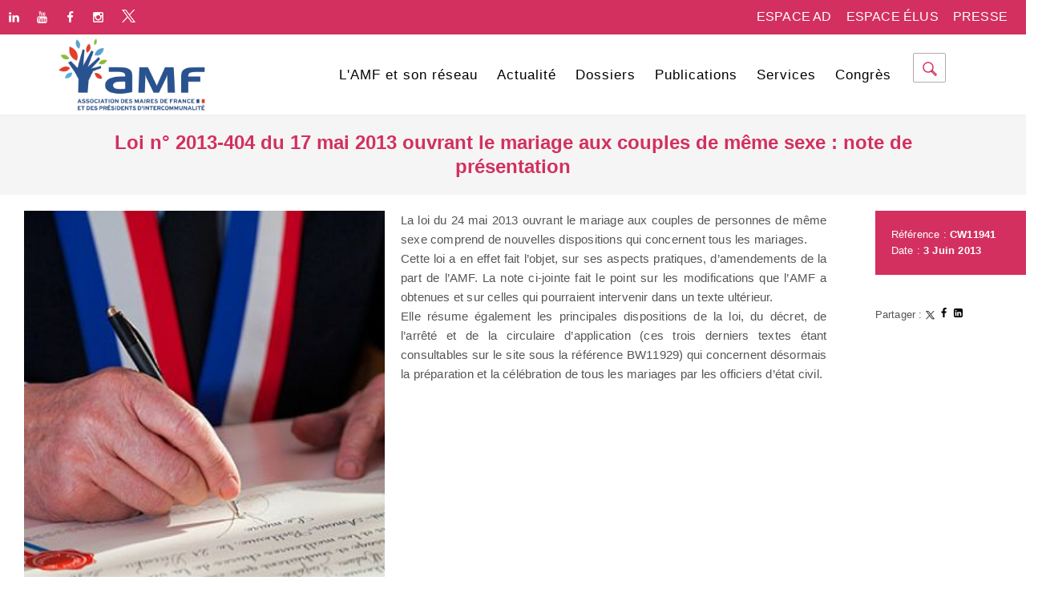

--- FILE ---
content_type: text/html; charset=UTF-8
request_url: https://www.amf.asso.fr/documents-loi-n-2013-404-du-17-mai-2013-ouvrant-mariage-aux-couples-meme-sexe-note-presentation/11941
body_size: 10424
content:
<style>
	#doc40773 a { color:black }
.front { -webkit-border-top-left-radius: 10px;
		-webkit-border-top-right-radius: 10px;
		-moz-border-radius-topleft: 10px;
		-moz-border-radius-topright: 10px;
		border-top-left-radius: 10px;
		border-top-right-radius: 10px;padding-top:20px; margin-bottom:0px;
	height: 60px;
	}
	.blocC ul { margin-left: 0px !important }

	.front h2 { padding-left: 10px; color: white;}
	#texte { margin-left: 30px; margin-right:30px	}
</style>
<!DOCTYPE html>
<!--[if lt IE 10]> <html  lang="fr" class="iex"> <![endif]-->
<!--[if (gt IE 10)|!(IE)]><!-->
<html lang="fr">
<!--<![endif]-->
<head>
<meta http-equiv="Content-Type" content="text/html; charset=iUTF-8" />
<meta http-equiv="X-UA-Compatible" content="IE=edge">
<meta name="viewport" content="width=device-width, initial-scale=1">
<title>Loi n° 2013-404 du 17 mai 2013 ouvrant le mariage aux couples de même sexe : note de présentation</title>
<meta name="keywords" content="Collectivités locales, association des maires, élus, congrès des maires de france">
<meta NAME="Description" CONTENT="La loi du 24 mai 2013 ouvrant le mariage aux couples de personnes de même sexe comprend de nouvelles dispositions qui concernent tous les mariages.
Cette loi a en effet fait l&#8217;objet, sur ses aspects pratiques, d&#8217;amendements de la part de l&#8217;AMF. La note ci-jointe fait le point sur les modifications que l&#8217;AMF a obtenues et sur celles qui pourraient intervenir dans un texte ultérieur.
Elle résume également les principales dispositions de la loi, du décret, de l&#8217;arrêté et de la circulaire d&#8217;application (ces trois derniers textes étant consultables sur le site sous la référence BW11929) qui concernent désormais la préparation et la célébration de tous les mariages par les officiers d&#8217;état civil.">
<meta name="revisit-after" content="15 days">
<meta http-equiv="Content-Language" content="fr-FX">
<meta name="robots" content="index, follow">
<meta NAME="Date-Creation-yyyymmdd" content="20260201">
<meta name="author" content="AMF Association des maires de France et des présidents d'Intercommunalités">
<meta property="og:image" content="https://medias.amf.asso.fr/thumbmails/A201800_AMF_ILU_20121019_mariage_Christophe_Fouquin__Fotolia_28608400_XS.jpg" />
<link property="og:url" href="https://www.amf.asso.fr//documents-loi-n-2013-404-du-17-mai-2013-ouvrant-mariage-aux-couples-meme-sexe-note-presentation/11941" >
<meta property="og:title" content="Loi n° 2013-404 du 17 mai 2013 ouvrant le mariage aux couples de même sexe : note de présentation" />
<meta property="og:site_name" content="Association des Maire de France et des présidents d'intercommunalité de France - AMF" />
<meta property="og:type" content="website" />
<meta property="og:description" content="La loi du 24 mai 2013 ouvrant le mariage aux couples de personnes de même sexe comprend de nouvelles dispositions qui concernent tous les mariages.
Cette loi a en effet fait l&#8217;objet, sur ses aspects pratiques, d&#8217;amendements de la part de l&#8217;AMF. La note ci-jointe fait le point sur les modifications que l&#8217;AMF a obtenues et sur celles qui pourraient intervenir dans un texte ultérieur.
Elle résume également les principales dispositions de la loi, du décret, de l&#8217;arrêté et de la circulaire d&#8217;application (ces trois derniers textes étant consultables sur le site sous la référence BW11929) qui concernent désormais la préparation et la célébration de tous les mariages par les officiers d&#8217;état civil." />
<meta property="og:image:width" content="400" />
<script src="https://www.amf.asso.fr/assets/js/elon/jquery.min.2.1.4.js"></script>
<link rel="stylesheet" href="https://www.amf.asso.fr/assets/js/elon/bootstrap/css/bootstrap.css">
<script src="https://www.amf.asso.fr/assets/js/elon/script.js"></script>
<link rel="stylesheet" href="https://www.amf.asso.fr/assets/css/elon/style.css">
<link rel="stylesheet" href="https://www.amf.asso.fr/assets/css/elon/content-box.css">
<link rel="stylesheet" href="https://www.amf.asso.fr/assets/css/elon/image-box.css">
<link rel="stylesheet" href="https://www.amf.asso.fr/assets/css/elon/animations.css">
<link rel="stylesheet" href='https://www.amf.asso.fr/assets/css/elon/components.css'>
<link rel="stylesheet" href='https://www.amf.asso.fr/assets/js/elon/flexslider/flexslider.css'>
<link rel="stylesheet" href='https://www.amf.asso.fr/assets/js/elon/magnific-popup.css'>
<link rel="stylesheet" href='https://www.amf.asso.fr/assets/js/elon/social.stream.css'>
<link rel="icon" href="https://www.amf.asso.fr/assets/img/favicon.png">
<link rel="stylesheet" href="https://www.amf.asso.fr/assets/css/elon/skin.css">
<link rel="stylesheet" href="https://www.amf.asso.fr/assets/js/elon/font-awesome/css/font-awesome.min.css">
<link href="https://fonts.googleapis.com/css?family=Quicksand" rel="stylesheet">
<link href="https://fonts.googleapis.com/css?family=Ramaraja" rel="stylesheet">
<link href="https://fonts.googleapis.com/css?family=Francois+One|Nunito:400,700" rel="stylesheet">
<link href="https://fonts.googleapis.com/css?family=Gilda+Display" rel="stylesheet">
<link href="https://fonts.googleapis.com/css?family=Roboto" rel="stylesheet">
<link rel="stylesheet" href="https://www.amf.asso.fr/assets/css/style.css">
<link rel="stylesheet" href="https://medias.amf.asso.fr/css/style.css">
<script>
	function ClearFields() {
	 document.getElementById("textfield1").value = "";
	}
</script>
<script type="text/javascript" defer="defer" src="https://extend.vimeocdn.com/ga/39232697.js"></script>
<script type="text/javascript">
	$(document).ready(function() {
  var id = '#dialog';
  var maskHeight = $(document).height();
  var maskWidth = $(window).width();
  $('#mask').css({'width':maskWidth,'height':maskHeight});
  $('#mask').fadeIn(500);
  $('#mask').fadeTo("slow",0.9);
		var winH = $(window).height();
  var winW = $(window).width();
		$(id).css('top',  winH/2-$(id).height()/2);
  $(id).css('left', winW/2-$(id).width()/2);
	 $(id).fadeIn(2000);
	 $('.window .close').click(function (e) {
  e.preventDefault();
  $('#mask').hide();
  $('.window').hide();
	 });
	 $('#mask').click(function () {
  $(this).hide();
  $('.window').hide();
 });

});
	</script>
<style type="text/css">
#mask {
	position: absolute;
	left: 0;
	top: 0;
	z-index: 9000;
	background-color: #26262c;
	display: none;
}
#boxes .window {
	position: absolute;
	left: 0;
	top: 0;
	width: 780px;
	height: 850px;
	display: none;
	z-index: 9999;
	border-radius: 5px;
	text-align: center;
}
#boxes #dialog {
	width: 780px;
	height: auto;
	font-size: 15pt;
}
.agree:hover {
	background-color: #D1D1D1;
}
.rs {
	font-size: 20px;
	margin-bottom: 8px;
}
.titre1 {
	line-height: 22px;
	font-size: 34px !important;
}
@charset "utf-8";
@import 'https://fonts.googleapis.com/css?family=poppins+Sans:400,600,700';
html, body {
	font-size: 13px;
	color: #555;
	font-family: poppins, sans-serif;
	vertical-align: baseline;
	overflow-x: hidden;
	line-height: 20px
}
.titre1, .rubrique, .navbar-nav {
	font-family: poppins, sans-serif !important;
}
header .navbar-nav > li > a, .navbar-default .navbar-nav > li > a {
	color: black;
	font-weight: 500;
	letter-spacing: 1px;
}
.minisocial-group i {
	color: #d3305f !important;
	line-height: 42px !important;
}
#doc_ch_texte, #texte {
	font-family: poppins, sans-serif;
	font-size: 15px;
	line-height: 24px;
	color: #555;
	font-weight: 300;
	letter-spacing: .2px;
	text-align: justify;
}
.header-base .title-base h1 {
	text-align: inherit;
}
h2 {
	color: white;
	text-align: left;
	font-weight: normal;
	font-size: 14px;
}
.niche-box-post h2 a, .niche-box-blog h2 a, .advs-box-side-img.advs-box-blog h2 a {
	text-transform: none;
	font-weight: 700;
	color: #272b2b;
	font-size: 24px;
	line-height: 21px;
}
.block-infos .bd-month {
	background: #d3305f;
	text-align: center !important;
	color: white !important;
	width: 200px;
}
.navbar-brand img {
	height: 80px
}
.minisocial-group i {
	color: white !important;
	border: 0px !important
}
.pricing-table .pricing-price, .list-group-item.pricing-price:hover, .nav-tabs > li:hover > a, .nav-tabs > li:hover > a i, .nav-tabs > li.active > a, .nav-tabs > li.active > a i, .list-group-item:not(.active):hover > a, .icon-menu .navbar-collapse ul.nav > li > a:hover i, header .btn-search:hover, .nav.ms-minimal > li.active > a, .icon-background.boxed-inverse:not(.bg-color) .i-background, .icon-box-cell > i, .advs-box.boxed a.btn, .advs-box.boxed a i, .dropdown.btn-group .active > a, .bootgrid-header .dropdown-item:hover, .navbar-default .navbar-nav > li:hover > a, .white .box-side-icon-small .icon-box i, .btn-text:hover, .side-menu .active > a, .sidebar-nav a:hover, .sidebar-nav a:focus, .sidebar-nav a:active, .navbar-default .navbar-nav > .active > a:hover, .advs-box-top-icon .icon, .advs-box-top-icon.boxed .btn, .adv-img-full-content i.main-icon, .advs-box-multiple.boxed div i, .footer-minimal .footer-title, .advs-box-top-icon.boxed .circle-button, .white .text-color, .text-color, .boxed .circle-button:hover i, .btn-text i, .boxed .circle-button, .tag-row i, .pagination > .active > a, .pagination > li > a:hover, .datepicker-panel > ul > li:hover, .adv-img-button-content .caption i, .social-line .social-group i.circle:hover, .white .icon-box-cell > i.square, .white .icon-box-cell > i.circle {
	color: #295290 !important;
}
.icon-box-top-bottom .icon-box-cell {
	font-weight: 500;
	font-size: 1.2rem;
}
.rubrique {
	font-size: 2.3rem;
	margin-bottom: 30px;
	font-weight: 600 !important
}
.advs-box h3 {
	color: black !important;
}
.nav-tabs a {
	color: white
}
.nav-tabs li a {
	font-size: 18px;
}
.btn-danger {
	background-color: #d3305f;
}

		::placeholder { /* Chrome, Firefox, Opera, Safari 10.1+ */
color: black;
opacity: 1; /* Firefox */
}

:-ms-input-placeholder { /* Internet Explorer 10-11 */
color: black;
}

::-ms-input-placeholder { /* Microsoft Edge */
color: black;
}
.navbar-nav > li > .dropdown-menu {
	padding: 15px 0;
	font-size: 13px;
	border: none;
	width: 345px;
}
.social-group i.circle, .social-button i.circle, .bg-color, .home-fullpage p, .home-fullpage a:hover, .timeline > li:hover > .timeline-badge, ul.side-menu li.active:before, #twosides-menu, .subline-bar, .accordion-list .list-group-item:before, .advs-box-multiple div.circle, .advs-box.boxed .advs-box-content, .advs-box.boxed, .box-social-page, .advs-box-top-icon-img .icon, .circle-button, header .btn, .navbar-inner .nav:not(.ms-rounded) li a:before, .white .btn, .timeline > li:hover > .timeline-badge {
	background-color: #d3305f !important;
}
.block-quote.quote-1:before, .block-quote.quote-2:before {
	content: "\f10e";
	font: normal normal normal 54px/1 FontAwesome;
	position: absolute;
	left: 2px;
	color: #295290;
	right: 0;
	display: inline-block;
	text-shadow: 3px 6px 7px rgba(0,0,0,0.8);
	text-align: left;
}
.block-quote.quote-2:after {
	content: "\f10e";
	font: normal normal normal 54px/1 FontAwesome;
	position: absolute;
	right: 35px;
	color: #295290;
	text-shadow: 3px 6px 7px rgba(0,0,0,0.8);
	margin-top: -67px;
}
.dropdown-menu {
	border-top: 3px solid #295290 !important;
}
#menu4 h5 {
	margin: 20px;
	color: #d3305f;
}
.encemoment i {
	color: #d3305f
}
.encemoment .advs-box-top-icon .icon {
	font-size: 75px;
	color: #d3305f !important;
	padding-top: 30px !important
}
.encemoment {
	margin-bottom: 20px
}
.encemoment .advs-box-top-icon.boxed, .advs-box-top-icon.boxed-inverse {
	padding-top: 40px !important;
	padding-bottom: 20px !important;
	padding-left: 0px !important;
	padding-right: 0px !important;
}
.btn:hover {
	background-color: #8D8D8D !important;
}
a:hover {
	 color: #d3305f !important;
}
.tab-box.right .panel-box {
	border-right-color: #d3305f !important
}
.espaces:hover {
	background-color: #c02f53
}
.btn-white {
	color: #0054a0;
	background-color: white;
}
.btn-white:hover {
	color: white !important
}
.btn-white:hover > span {
	color: white !important
}
.navbar li ul li a:hover, #texte a, #page a, a {
	 color: #d3305f !important;
}
.advs-box.advs-box-multiple.boxed-inverse, .advs-box.advs-box-multiple.boxed, .panel {
	background-color: white !important;
}
.contenu36012, .contenu36013, .contenu36014 {
 background-image: url('/img/blurry.jpg'); background-size: cover; padding-top: 30px;
}
.advs-box-content a {
	 color: #d3305f !important;
}
	h1 {
	line-height: 34px;
}
	h1, h2, h3, h4, h5 {
	color: #d3305f !important;
}
	.bloc_login h2 { text-align: center }
	.bloc_login .advs-box.boxed-inverse {  background-color: #d3305f !important; }
	.illustration { float: left; margin-right: 20px; margin-bottom: 20px; width: 450px; }
	h4 { font-size: 2rem;color:#d3305f !important;  font-weight: bold; margin-bottom: 10px; }

	.imgune { border: #CCCCCC 1px solid; }

	.navbar li ul li a:hover,#texte a, #page a, .nav navbar-nav a:hover  {  color: #d3305f}
	.circle-button, .btn, a.btn { color: white !important}

	.identifiant { font-weight: bold; margin-bottom: 20px; font-size: 24px}



	.intro a { color: black !important; }
	.introduction { font-size: 20px; line-height: 26px; font-weight: 400; margin-bottom: 20px;color:black}

	 #overlay {
	  position: fixed;
	  top: 0;
	  left: 0;
	  width: 100%;
	  height: 100%;
	  background-color: rgba(0, 0, 0, 0.5); /* Couleur de fond semi-transparente */
	  backdrop-filter: blur(5px); /* Effet de flou */
	  pointer-events: none; /* Permet de cliquer à travers l'élément */
	  z-index: 9999; /* Place l'élément au-dessus de tout le reste */
	}

	.ligneDoc { position: absolute; top: 210px; width: 92% }
	.lienBleu:hover,.lienBleu a:hover { color: darkcyan;}
	#fermerMoteur { margin-top:20px !important; font-size: 14px; text-decoration: underline;color:white}
	.contenu36028 .content { padding: 20px; }
	.lienAccueil:hover { color:black !important }

	.pagination_button a { border: 1px solid #f5f5f5 }
	.pagination_button .active a { background-color:#d3305f !important ; color: white; }
</style>
	<script>
	function focusInput() {
	  var input = document.getElementById("myInput");
	  input.focus();
	}
	$(document).ready(function() {
		$('#blurButton').click(function() {
			focusInput();
			$('#overlay').fadeIn(); // Affiche l'élément de superposition avec un effet de fondu
			$('#blocSearch').show();
			 window.addEventListener('DOMContentLoaded', function() {
	  document.getElementById('myInput').focus();
	});
		});
		$('#overlay').click(function() {
			$('#overlay').fadeOut(); // Affiche l'élément de superposition avec un effet de fondu
			$('#blocSearch').hide();
	  });
		$('#fermerMoteur').click(function() {
			$('#overlay').fadeOut(); // Affiche l'élément de superposition avec un effet de fondu
			$('#blocSearch').hide();
	  });
	});
</script>
</head>
<body>
<!-- Google Tag Manager (noscript) -->
<noscript>
<iframe src="https://www.googletagmanager.com/ns.html?id=GTM-MLP54BVH"
height="0" width="0" style="display:none;visibility:hidden"></iframe>
</noscript>
<!-- End Google Tag Manager (noscript) -->

<div id="lb2" class="box-lightbox mfp-hide" style="padding: 25px; display: block;z-index: 1000000;">
	<div class="subtitle g">
		<h3>Espace Associations d&eacute;partementales de maires</h3>
		<hr>
	</div>
	<form action="/inc/login.php" method="post" class="form-horizontal">
		<input type="hidden" name="sRetour" value="/m/espace_ad/">
		<input type="hidden" name="eRetour" value="/index.php?refer=404">
		<div class="form-group">
			<div class="col-md-3">
				<label for="username">Identifiant :</label>
			</div>
			<div class="col-md-8">
				<input type="text" id="username" name="i" required="required" class="form-control">
			</div>
		</div>
		<div class="form-group">
			<div class="col-md-3">
				<label for="password">Mot de passe :</label>
			</div>
			<div class="col-md-8">
				<input type="password" id="password" name="mp" required="required" class="form-control">
			</div>
		</div>
		<div class="form-group">
			<div class="col-md-3">
				<a href="https://www.amf.asso.fr/m/motdepasseperdu/">Mot de passe perdu</a>
			</div>
			<div class="col-md-8" style="text-align:left">
				<input type="submit" style="background:#A60001 !important; color:#fff !important; padding:10px !important; font-size:16px;" id="_submit" name="_submit" value="Se connecter" class="btn btn-primary">
			</div>
		</div>
	</form>
</div>
<div class="fade-bottom" style="padding: 30px; position: absolute; top:10%; text-align: center; margin-left: 20% !important; margin-right: 20% !important; width: 60%; color: white; background-color: #295290; z-index: 100000; display: block; transition-duration: 300ms; animation-duration: 300ms; transition-timing-function: ease; transition-delay: 0ms; font-size: 20px; display: none" id="blocSearch">
	<form method="get" action="https://www.amf.asso.fr/m/rechercher/" name="rechercheramf">
	   <br>
		<input type="text" id="myInput" name="q" required="" class="form-control" style="background-color: white; color: black !important; padding: 20px; width: 80%; height: 42px;float: left" placeholder=" Rechercher dans le site"  autofocus>
		<input type="submit" class="btn btn-danger" value="Rechercher" style="float: left;width: 20%; height: 42px;">
		<div style="clear: both;"></div>
		<br><br>
		<a href="#" id="fermerMoteur">Fermer</a>
	</form>
</div>
<div id="overlay" style="display: none"></div>
<header data-menu-anima="fade-in" style="background-color: #d3305f; color: white;">
	<div class="row">
		<div class="col-md-6">
			<div class="minisocial-group" style="float: inherit">
                <a target="_blank" class="espaces" href="https://twitter.com/l_amf"><img src="/img/icone-x.png" style="height: 16px !important;margin:12px !important"></a>
				<a target="_blank" class="espaces" href="https://www.linkedin.com/company/association-des-maires-de-france-et-des-presidents-d-intercommunalite/"><i class="fa fa-linkedin"></i></a>
				<a target="_blank" class="espaces" href="https://www.youtube.com/user/AMFPARIS/"><i class="fa fa-youtube"></i></a>
				<a target="_blank" class="espaces" href="https://www.facebook.com/AMFmairesdeFrance"><i class="fa fa-facebook first"></i></a>
				<a target="_blank" class="espaces" href="https://www.instagram.com/amf_maires_de_france/?hl=fr"><i class="fa fa-instagram"></i></a>
			</div>
		</div>
		<div class="col-md-6 text-right">
						<div class="espaces" style="padding:10px;padding-left:5px; padding-right: 3px; float:right; color:white; font-size: 11px; margin-right: 20px;"><a href="https://www.amf.asso.fr/m/page/presse.php"  style="color:white !important; font-size: 16px;font-weight: 400;">PRESSE</a></div>
			<div class="espaces" style="padding:10px;padding-left:5px; padding-right: 3px; margin-right: 10px; float:right; color:white; font-size: 11px;"><a href="https://www.amf.asso.fr/ident.php?adherent=e" style="color:white !important; font-weight: 400; font-size: 16px;" >ESPACE ÉLUS</a></div>

			<div class="espaces" style="padding:10px;padding-left:5px; padding-right: 3px; margin-right: 10px; float:right; color:white; font-size: 11px;"><a href="https://www.amf.asso.fr/ident.php" style="color:white !important; font-weight: 400; font-size: 16px;" >ESPACE AD</a></div>

					</div>
	</div>
  <div class="navbar navbar-main mega-menu-fullwidth" style="background-color: white !important">
	<div class="container" style="padding-top: 0px;">
	  <div class="navbar-header">
		<button type="button" class="navbar-toggle"> <i class="fa fa-bars"></i> </button>
		<a class="navbar-brand" href="https://www.amf.asso.fr/"><img src="https://www.amf.asso.fr/img/logo-amf-bas.png" style="height: 100px;" alt="logo" /></a> </div>
	  <div class="collapse navbar-collapse">
		<div class="nav navbar-nav navbar-right">
		  <ul class="nav navbar-nav">
			<li class="dropdown" id="menu20"><a class="dropdown-toggle" data-toggle="dropdown" href="#">L'AMF et son réseau<span class="caret"></span></a>
			  <ul class="dropdown-menu multi-level">
				<li id="menu71"><a href="https://www.amf.asso.fr/m/page/presentation.php">L'AMF au service  des maires et<br>des présidents d'intercommnalité</a></li>
				<li id="menu72"><a href="https://www.amf.asso.fr/m/page/instances.php">Les instances dirigeantes de l'AMF</a></li>
				<li id="menu13"><a href="https://www.amf.asso.fr/m/page/representation.php">La représentation de l'AMF</a></li>
				<li id="menu21"><a href="https://www.amf.asso.fr/page-les-services-de-amf/36006">Les services de l'AMF</a></li>
				  <li id="menu21"><a href="https://www.amf.asso.fr/m/page/europe-international.php">L'AMF sur la scène européenne<br>et internationale</a></li>
				<li id="menu18"><a href="https://www.amf.asso.fr/m/page/medias.php">Les médias de l'AMF</a></li>
				<li id="menu12"><a href="https://www.amf.asso.fr/documents-rapport-dactivite-2024-2025/42828">Rapport d'activités</a></li>
				<li id="menu17"><a href="https://www.amf.asso.fr/m/page/amf-a-vos-cotes.php">L'AMF à vos côtés</a></li>
				<li id="menu19"><a href="https://www.amf.asso.fr/m/page/services-specifiques.php">Les services spécifiques<br>de l'association</a></li>
				<li id="menu16"><a href="https://www.amf.asso.fr/m/page/ad.php">Les associations départementales <br>de maires</a></li>
				<li id="menu23"><a href="/m/page/adherer.php">Adhérer à l'AMF</a></li>
			  </ul>
			</li>
			<li class="dropdown" id="menu2"><a class="dropdown-toggle" data-toggle="dropdown" href="#">Actualité<span class="caret"></span></a>
			  <div class="mega-menu dropdown-menu multi-level row bg-menu">
				<div class="col">
				  <ul class="fa-ul no-icons text-s">
					<li id="menu9"><a href="https://www.amf.asso.fr/page-toute-actualite/36012">Toute l'actualité</a></li>
					<li id="menu14"><a href="https://www.amf.asso.fr/page-communiques-et-dossiers-de-presse/36013">Les communiqués de presse</a></li>
					<li id="menu24"><a href="https://www.amf.asso.fr/page-notes-et-documents/36014">Les notes et documents</a></li>
					<li id="menu25"><a href="https://www.amf.asso.fr/m/page/publications.php" style="display: none">Les publications</a></li>
					<li id="menu26"><a href="https://www.amf.asso.fr/m/agenda/">L'agenda AMF et AD</a></li>
					<li id="menu27"><a href="https://www.amf.asso.fr/page-les-actions-de-partenariat/36016">Les actions de partenariat</a></li>
					<li id="menu83"><a href="https://www.amf.asso.fr/page-amf-en-action/41441" style="display: none">L'AMF en action</a></li>
				  </ul>
				</div>
				<div class="col" style="margin-right: 20px">
				  <ul class="fa-ul no-icons text-s">
					<li id="menu8"><a href="https://www.maire-info.com" target="_blank">Maire-info</a></li>
					<li id="menu28"><a href="https://www.amf.asso.fr/m/amf-info/index2.php">AMF info</a></li>
					<li id="menu29"><a href="https://www.amf.asso.fr/m/intercoactu/index2.php">IntercoActu</a></li>
					<li id="menu30"><a href="https://www.amf.asso.fr/m/page/medias.php">Les médias</a></li>
					<li id="menu31"><a href="/m/page/presse.php">Espace presse</a></li>
				  </ul>
				</div>
			  </div>
			</li>
			<li class="dropdown" id="menu3"><a class="dropdown-toggle" data-toggle="dropdown" href="#">Dossiers<span class="caret"></span></a>
			  <ul class="dropdown-menu multi-level">
				<li id="menu41"><a href="https://www.amf.asso.fr/m/page/?id=12">Action sociale, Emploi, Santé</a></li>
				<li id="menu37"><a href="https://www.amf.asso.fr/m/page/?id=8">Aménagement du territoire</a></li>
				<li id="menu74"><a href="https://www.amf.asso.fr/m/page/?id=99">Communes nouvelles</a></li>
				<li id="menu36"><a href="https://www.amf.asso.fr/m/page/?id=7">Coopération intercommunale</a></li>
				<li id="menu43"><a href="https://www.amf.asso.fr/m/page/?id=14">Culture, Sports et loisirs</a></li>
				<li id="menu42"><a href="https://www.amf.asso.fr/m/page/?id=13">Education et jeunesse</a></li>
				<li id="menu44"><a href="https://www.amf.asso.fr/m/page/?id=15">Europe et international</a></li>
				<li id="menu35"><a href="https://www.amf.asso.fr/m/page/?id=6">Finances et fiscalité locales</a></li>
				<li id="menu75"><a href="https://www.amf.asso.fr/m/page/?id=74">Fonction publique territoriale</a></li>
				<li id="menu35"><a href="https://www.amf.asso.fr/arbo-violences-faite-aux-femmes/504">Lutte contre les violences faites aux femmes</a></li>
				<li id="menu78"><a href="https://www.amf.asso.fr/m/page/?id=86">Numérique</a></li>
                <li id="menu78"><a href="https://www.amf.asso.fr/m/dossiers/risque.php">Risque et crises</a></li>
                <li id="menu34"><a href="https://www.amf.asso.fr/m/dossiers/sobriete.php">Sobriété énergétique</a></li>
				<li id="menu38"><a href="https://www.amf.asso.fr/m/page/?id=9">Transition écologique</a></li>
				<li id="menu34"><a href="https://www.amf.asso.fr/m/page/?id=5">Organisation et gestion communale</a></li>
				<li id="menu39"><a href="https://www.amf.asso.fr/m/page/?id=10">Urbanisme, Habitat, Logement</a></li>
				<li id="menu40"><a href="https://www.amf.asso.fr/m/page/?id=11">Voirie et transports</a></li>
			  </ul>
			</li>
			<li class="dropdown" id="menu4"><a class="dropdown-toggle" data-toggle="dropdown" href="#">Publications<span class="caret"></span></a>
			  <ul class="dropdown-menu multi-level">
				<li id="menu45">
				  <h5 style="padding-bottom: 0px; margin-bottom: 0px;">LES PUBLICATIONS</h5>
				</li>
				<ul class="text-s" style="margin-top: 5px;">
				  <li id="menu46"><a href="https://www.amf.asso.fr/m/page/mdf.php">Maires de France, le magazine</a></li>
				  <li id="menu48"><a href="https://www.amf.asso.fr/m/page/lettre.php">Maires de France, la lettre</a></li>
				</ul>
				<li id="menu49">
				  <h5 style="padding-bottom: 0px; margin-bottom: 0px;">LES ÉDITIONS</h5>
				</li>
				<ul class="text-s" style="margin-top: 5px;">
				  <li id="menu50"><a href="https://www.amf.asso.fr/page-cahiers-du-reseau/36031">Cahiers du réseau</a></li>
				  <li id="menu51"><a href="https://www.amf.asso.fr/page-guides-pratiques/36032">Guides pratiques</a></li>
				  <li id="menu52"><a href="https://www.amf.asso.fr/documents-rapport-financier-2022--2023compter-sur-la-mobilisation-lamf/41929">Rapports d'activité</a></li>
				  <li id="menu53"><a href="https://www.amf.asso.fr/page-etudes-et-enqu%C3%AAtes/36034">Etudes et enquêtes</a></li>
				</ul>
				<li id="menu54">
				  <h5 style="padding-bottom: 0px; margin-bottom: 0px;">LES NEWSLETTERS</h5>
				</li>
				<ul class="text-s" style="margin-top: 5px;">
				  <li id="menu55"><a href="http://www.maire-info.com">Maire-info</a></li>
				  <li id="menu56"><a href="https://www.amf.asso.fr/m/amf-info/index2.php">AMF info</a></li>
				  <li id="menu57"><a href="https://www.amf.asso.fr/m/intercoactu/index2.php">IntercoActu</a></li>
				</ul>
			  </ul>
			</li>
			<li class="dropdown" id="menu5"><a class="dropdown-toggle" data-toggle="dropdown" href="#">Services<span class="caret"></span></a>
			  <ul class="dropdown-menu multi-level">
				<li id="menu58"><a href="https://www.amf.asso.fr/m/page/formations.php">Formations des élus</a></li>
				 <li id="menu580"><a href="https://www.amf.asso.fr/m/page/services-specifiques.php">Les services spécifiques</a></li>

				<li id="menu59"><a href="https://www.amf.asso.fr/m/annuaire">Les annuaires de l'AMF</a></li>
				<li id="menu61"><a href="https://www.amf.asso.fr/page-guides-pratiques/36032">Les guides pratiques</a></li>
				<li id="menu62"><a href="https://moocmairie2000.fr/moodle/">Les Moocs de Mairie2000</a></li>
				<li id="menu63"><a href="http://mairie2000.asso.fr/accueil/wiki/">Le Wiki de Mairie2000</a></li>
			  </ul>
			</li>
			<li class="dropdown" id="menu6" style="padding-right: 0px; margin-right: 0px;"><a class="dropdown-toggle" data-toggle="dropdown" href="#">Congrès<span class="caret"></span></a>
			  <ul class="dropdown-menu multi-level">
				<li id="menu83"><a href="https://www.amf.asso.fr/m/congres25/">2025 - 107e</a></li>
                <li id="menu82"><a href="https://www.amf.asso.fr/m/congres24/">2024 - 106e</a></li>
				<li id="menu81"><a href="https://www.amf.asso.fr/m/congres23/">2023 - 105e</a></li>
				<li id="menu80"><a href="https://www.amf.asso.fr/m/congres22/">2022 - 104e</a></li>
				<li id="menu76"><a href="https://www.amf.asso.fr/m/congres21/">2021 - 103e</a></li>
				<li id="menu77"><a href="https://www.amf.asso.fr/m/face-aux-crises/">2020 - Face aux crises les Maires <br>mobilisés - opération spéciale</a></li>
				<li id="menu73"><a href="https://www.amf.asso.fr/m/congres19/">2019 - 102e</a></li>
				<li id="menu64"><a href="https://www.amf.asso.fr/m/congres/">2018 - 101<sup>e</sup></a></li>
				<li id="menu65"><a href="https://www.amf.asso.fr/m/congres/archives/?a=2017">2017 - 100<sup>e</sup></a></li>
				<li id="menu66"><a href="https://www.amf.asso.fr/m/congres/archives/?a=2016">2016 - 99<sup>e</sup></a></li>
				<li id="menu67"><a href="https://www.amf.asso.fr//page-rassemblement-des-maires-france/30001">2015 - Rassemblement des Maires</a></li>
				<li id="menu68"><a href="https://www.amf.asso.fr/m/congres/archives/?a=2014">2014 - 97<sup>e</sup></a></li>
				<li id="menu69"><a href="https://www.amf.asso.fr/m/congres/archives/?a=2013">2013 - 96<sup>e</sup></a></li>
				<li id="menu70"><a href="https://www.amf.asso.fr/page-congres-maires-presidents-communaute-france/30005">Archives [2001-2018]</a></li>
			  </ul>
			</li>
		  </ul>
		  <div class="search-box-menu" style="padding-left: 0px;">
			<div class="btn btn-default btn-search" style="background-color: white !important;border:1px solid #adadad;padding-left: 10px;padding-right: 10px;  padding-bottom: 7px; padding-top: 10px; margin-right: 30px;" id="blurButton" onclick="focusInput()"> <span class="fa fa-search" style="font-weight: bold;color: #d3305f; background-color: white !important"></span> </div>
		  </div>
		</div>
	  </div>
	</div>
  </div>
</header>


<div class="header-base header11941" style="padding-top: 0px; height:auto !important;">
  <div class="container">
	<div class="row">
	  <div class="col-md-12">
		<div class="title-base text-center">
		  <h1 style="margin-bottom: 0px; padding-bottom:0px; font-size:24px !important; text-transform: inherit !important" class="titre1">Loi n° 2013-404 du 17 mai 2013 ouvrant le mariage aux couples de même sexe : note de présentation</h1>		
		</div>
	  </div>
	</div>
  </div>
</div>
<div class="section-empty- section-item-" id="doc11941" style="padding-top: 20px;">
	<div class="row">        
	   <div class="col-md-10 col-12 p-2">
			 <div id="texte">
				 <img src="https://medias.amf.asso.fr/thumbmails/A201800_AMF_ILU_20121019_mariage_Christophe_Fouquin__Fotolia_28608400_XS.jpg" alt="Christophe Fouquin "  class="img-fluid illustration" />				La loi du 24 mai 2013 ouvrant le mariage aux couples de personnes de même sexe comprend de nouvelles dispositions qui concernent tous les mariages.<br />
Cette loi a en effet fait l&#8217;objet, sur ses aspects pratiques, d&#8217;amendements de la part de l&#8217;AMF. La note ci-jointe fait le point sur les modifications que l&#8217;AMF a obtenues et sur celles qui pourraient intervenir dans un texte ultérieur.<br />
Elle résume également les principales dispositions de la loi, du décret, de l&#8217;arrêté et de la circulaire d&#8217;application (ces trois derniers textes étant consultables sur le site sous la référence BW11929) qui concernent désormais la préparation et la célébration de tous les mariages par les officiers d&#8217;état civil.			</div>
		</div>
			 						
            
			
<div class="col-md-2 col-sm-12">
			<div class="advs-box advs-box-side-icon boxed-inverse anima" data-anima="pulse-fast" style="padding:0px !important;">
				
								
				<div class="caption-box-" style="background-color: #d3305f; color: white; padding: 20px">
									
					Référence : <strong>CW11941</strong>
					<br>  
					Date : <strong>3 Juin 2013</strong><br>
										
					</div>  
                
               
                
				</div>
				
			<div id="aniimated-thumbnials" class="list-unstyled">
			</div>
				
	<br><br> Partager : <a href="https://twitter.com/share?url=https://www.amf.asso.fr/documents-loi-n-2013-404-du-17-mai-2013-ouvrant-mariage-aux-couples-meme-sexe-note-presentation/11941" target="_blank"><img src="/img/icone-x2.png" style="height: 12px !important;"></i></a>
                <a href="https://www.facebook.com/sharer.php?u=https://www.amf.asso.fr/documents-loi-n-2013-404-du-17-mai-2013-ouvrant-mariage-aux-couples-meme-sexe-note-presentation/11941" target="_blank"> <i class="fa fa-facebook"></i></a>
    
    
    <a href="https://www.linkedin.com/sharing/share-offsite/?url=https://www.amf.asso.fr/documents-loi-n-2013-404-du-17-mai-2013-ouvrant-mariage-aux-couples-meme-sexe-note-presentation/11941"><i class="fa fa-linkedin-square"></i>
</a>
    
    
				</div>	
					</div>			
				</div></div>
	<div style="clear: both"></div>

<div style="padding: 50px;">
	<div class="row">
		<div class="col-md-8 " style="border:1px solid #808080 !important; color: black;height: 300px;">
			
			<i class=" text-xl im-password anima icon text-xl"  style="color:#d3305f  !important"></i>
			
			<div style="margin-bottom: 20px; margin-top: 20px;font-size:18px; ">Le document est réservé aux élus et Associations départementales de maires.</div>			
						<form action="/inc/login.php" method="post" class="form-horizontal">
		<input type="hidden" name="sRetour" value="/documents-loi-n-2013-404-du-17-mai-2013-ouvrant-mariage-aux-couples-meme-sexe-note-presentation/11941">
		<input type="hidden" name="eRetour" value="/documents-loi-n-2013-404-du-17-mai-2013-ouvrant-mariage-aux-couples-meme-sexe-note-presentation/11941">
		<div class="form-group">
			<div class="col-md-3">
				<label for="username">Identifiant :</label>
			</div>
			<div class="col-md-8">
				<input type="text" id="username" name="i" required="required" class="form-control">
			</div>
		</div>
		<div class="form-group">
			<div class="col-md-3">
				<label for="password">Mot de passe :</label>
			</div>
			<div class="col-md-8">
				<input type="password" id="password" name="mp" required="required" class="form-control">
			</div>
		</div>
		<div class="form-group">
			<div class="col-md-3"></div>
			<div class="col-md-8" style="text-align:left">
				<input type="submit" style="background:#A60001 !important; color:#fff !important; padding:10px !important; font-size:16px;" id="_submit" name="_submit" value="Se connecter" class="btn btn-primary">
			</div>
		</div>
	</form>		</div>
		<div class="col-md-4" style="padding-right: 0; height: 300px;">	
			<div style="padding-top:20px !important;padding-bottom:30px !important">
				<i class=" text-xl im-double-tap anima icon text-xl"  style="color:#d3305f  !important"></i>
				<div style="padding: 15px !important;font-size: 16px;margin-top:15px; ">
				<h2 style="font-size:18px; ">Obtenir un accès ou mot de passe oublié ?</h2>
				<span style="font-size:15px;color:;"><a href="/m/motdepasseperdu/" title="Mot de passe oublié">Vous avez oublié votre mot de passe ou votre identifiant ?<br><u>Cliquez-ici</u>.</a></span>
				</div>
				
			</div>
		</div>
 
	</div></div>
	<div style="clear: both"></div>
		
	 





<footer style="text-align: center; padding: 20px; background-color: white;">
	<div class="container">
		<hr>
		<div class="row"><div class="col-md-3"></div><div class="col-md-6">
			
			<div style="text-align: center">
            <img src="/img/signature-amf" alt="logo" class="img-fluid" style="margin-bottom: 50px; width: 100%" />
        </div>
			
			
			</div></div>
        
		 <div class="btn-group social-group">
             <table align="center" cellspacing="0" cellpadding="10">
             <tr><td valign="top"> <a target="_blank" href="https://twitter.com/l_amf" style="background-color: #d3305f !important;border-radius: 50%;"><img src="/img/icone-x.png" style="height: 16px !important;margin:12px !important"></a></td><td>
             <a target="_blank" href="https://www.linkedin.com/company/association-des-maires-de-france-et-des-presidents-d-intercommunalite/"><i class="fa fa-linkedin text-s circle"></i></a></td><td>
			<a target="_blank" href="https://www.youtube.com/user/AMFPARIS/"><i class="fa fa-youtube text-s circle"></i></a>
            </td><td>
            <a target="_blank" href="https://www.facebook.com/AMFmairesdeFrance"><i class="fa fa-facebook text-s circle"></i></a></td><td>
            <a target="_blank" href="https://www.instagram.com/amf_maires_de_france/?hl=fr"><i class="fa fa-instagram text-s circle"></i></a></td><td>
            <a target="_blank" href="/rss.php"><i class="fa fa-rss text-s circle" ></i></a> </td><td>
            <a target="_blank" href="https://play.google.com/store/apps/details?id=com.goodbarber.amfappli"><i class="fa fa-android text-s circle"></i></a></td><td>
			<a target="_blank" href="https://itunes.apple.com/WebObjects/MZStore.woa/wa/viewSoftware?id=1442088640&mt=8"><i class="fa fa-apple text-s circle"></i></a>	</td></tr>
             </table>		
        </div>
		<br>&copy; Association des maires de France et des pr&eacute;sidents d'intercommunalit&eacute; | <a href="/page-mentions-legales/30077" style="color:grey;">Mentions l&eacute;gales</a> | <a href="/page-contact/30078"  style="color:grey;">Contact</a><br>
	</div>
</footer>
<link rel="stylesheet" href="/assets/js/elon/iconsmind/line-icons.css">
<script async src="/assets/js/elon/bootstrap/js/bootstrap.min.js"></script> 
<script type="text/javascript" src="/assets/js/elon/imagesloaded.min.js"></script> 
<script type="text/javascript" src="/assets/js/elon/parallax.min.js"></script> 
<script type="text/javascript" src="/assets/js/elon/flexslider/jquery.flexslider-min.js"></script> 
<script type="text/javascript" async src="/assets/js/elon/isotope.min.js"></script> 
<script type="text/javascript" async src="/assets/js/elon/jquery.progress-counter.js"></script> 
<script type="text/javascript" async src="/assets/js/elon/bootstrap/js/bootstrap.popover.min.js"></script> 
<script type="text/javascript" async src="/assets/js/elon/jquery.magnific-popup.min.js"></script> 
<script type="text/javascript" async src="/assets/js/elon/jquery.slimscroll.min.js"></script>
<script src="/assets/js/elon/social.stream.min.js"></script> 
<script>
  var _paq = window._paq = window._paq || [];
  _paq.push(['trackPageView']);
  _paq.push(['enableLinkTracking']);
  (function() {
    var u="https://mairesdefrance.matomo.cloud/";
    _paq.push(['setTrackerUrl', u+'matomo.php']);
    _paq.push(['setSiteId', '3']);
    var d=document, g=d.createElement('script'), s=d.getElementsByTagName('script')[0];
    g.async=true; g.src='//cdn.matomo.cloud/mairesdefrance.matomo.cloud/matomo.js'; s.parentNode.insertBefore(g,s);
  })();
</script> 
    

<script type="text/javascript">
var EA_data = [];
(function(){var td='et7.eulerian.net',d=document,l=d.location,o,a,cn,cdr,cdh,cdr,acdr,i,cj='';if(!l.protocol.indexOf('http')){o=d.createElement('script');a=d.getElementsByTagName('script')[0];cn=parseInt((new Date()).getTime()/3600000);cj='';cdh=(l.host+td).replace(/[^a-z]/g,'');cdr=cdh+cdh.toUpperCase();acdr=cdr.split('');for(i=-1;i<cn%7;i++){cj+=acdr[(cn+i)%acdr.length];}o.type='text/javascript';o.async='async';o.defer='defer';o.src='//'+td+'/'+cj+(cn%8760)+'.js';a.parentNode.insertBefore(o,a);}})();
</script>
<style type="text/css">
	.navbar-nav a.dropdown-toggle{
		text-shadow: none !important;
	}
</style>
</body>
</html>
<script>
$(document).ready(function() {
	$("#listeVideosVimeos a").click(function(e){
		e.preventDefault();		
		downloadResource($(this).attr("href"));
	});	
	function forceDownload(blob, filename) {
	  var a = document.createElement('a');
	  a.download = filename;
	  a.href = blob;
	  a.click();
	}
	// Current blob size limit is around 500MB for browsers
	function downloadResource(url, filename) {
		console.log(url);
		var filename02=url.split('?');
		var filename2 = filename02[0];
	  if (!filename) filename = url.split('\\').pop().split('/').pop();
	  fetch(url, {
		  headers: new Headers({
			'Origin': location.origin
		  }),
		  mode: 'cors'
		})
		.then(response => response.blob())
		.then(blob => {
		  let blobUrl = window.URL.createObjectURL(blob);
		  forceDownload(blobUrl, filename2);
		})
		.catch(e => console.error(e));
	}
	$('#texte a').each(function(){
		$(this).attr("target","_blank");
	});
	
 var premiereBaliseP = document.querySelector('p');

  // Vérifier si une balise <p> existe
  if (premiereBaliseP) {
	// Ajouter une classe à la balise sélectionnée
	premiereBaliseP.classList.add('introduction');
  }
});	
</script>

--- FILE ---
content_type: text/css
request_url: https://www.amf.asso.fr/assets/css/elon/skin.css
body_size: 15218
content:
/*
===================
SKIN: ELON
-------------------
SKIN COLORS
===================
*/


/*
This css file contain the Building design styles.
CHANGE COLOR: The first part of this file contain all colors of this template, replace all blue colors with your new color.
*/

@import url('https://fonts.googleapis.com/css?family=Droid+Serif:400i|Open+Sans:400,600,700,800');



#faq { 

background-color:#72c0e7 !important;

}
.navbar a { color:#FFFFFF; }


.dropdown-menu > li > a:before, .navbar-nav > li.dropdown > a:after, .nav-pills > li > a:hover, .fa-li, i.icon, .counter-inverse .icon-box-cell p, i.square, i.circle, .niche-box-testimonails > h5 span, .timeline small, .comment-list .name span, a.collapse-button:hover, li.panel-item .fa-li, .advs-box .btn, .advs-box .btn:hover, .fullpage-menu li.active i, .fullpage-menu li.active span, .fullpage-menu li:hover i, .fullpage-menu li:hover span, .social-group i.circle, .icon-list .list-item i, .adv-img i, .accordion-list .list-group-item > a:hover, .side-menu > li.active > a > i, .navbar-default .navbar-nav > .active > a, .adv-img-full-content p.sub {
    color: #A60001;
}

.pricing-table .pricing-price, .list-group-item.pricing-price:hover, .nav-tabs > li:hover > a, .nav-tabs > li:hover > a i, .nav-tabs > li.active > a, .nav-tabs > li.active > a i, .list-group-item:not(.active):hover > a, .icon-menu .navbar-collapse ul.nav > li > a:hover i, header .btn-search:hover, .nav.ms-minimal > li.active > a, .icon-background.boxed-inverse:not(.bg-color) .i-background, .icon-box-cell > i, .advs-box.boxed a.btn, .advs-box.boxed a i, .dropdown.btn-group .active > a, .bootgrid-header .dropdown-item:hover, .navbar-default .navbar-nav > li:hover > a, .white .box-side-icon-small .icon-box i, .btn-text:hover, .side-menu .active > a, .sidebar-nav a:hover, .sidebar-nav a:focus, .sidebar-nav a:active, .navbar-default .navbar-nav > .active > a:hover, .advs-box-top-icon .icon, .advs-box-top-icon.boxed .btn, .adv-img-full-content i.main-icon, .advs-box-multiple.boxed div i, .footer-minimal .footer-title, .advs-box-top-icon.boxed .circle-button, .white .text-color, .text-color, .boxed .circle-button:hover i, .btn-text i, .boxed .circle-button, .tag-row i, .pagination > .active > a, .pagination > li > a:hover, .datepicker-panel > ul > li:hover, .adv-img-button-content .caption i, .social-line .social-group i.circle:hover, .white .icon-box-cell > i.square, .white .icon-box-cell > i.circle {
        color: #A60001 !important;
}

[class*="col-md-"].boxed, .fa-angle-up.scroll-top, .call-action-box, .white .img-box.adv-img-half-content .caption, .ul-dots li:before, .flex-control-paging li a.flex-active, .flex-control-paging li a:hover, .progress-bar, .btn-default:active, .btn-default.active, .open > .dropdown-toggle.btn-default {
    background-color: #A60001 !important;
}

.social-group i.circle, .social-button i.circle, .bg-color, .home-fullpage p, .home-fullpage a:hover, .timeline > li:hover > .timeline-badge, ul.side-menu li.active:before, #twosides-menu, .subline-bar, .accordion-list .list-group-item:before, .advs-box-multiple div.circle, .advs-box.boxed .advs-box-content, .advs-box.boxed, .box-social-page, .advs-box-top-icon-img .icon, .circle-button, header .btn, .navbar-inner .nav:not(.ms-rounded) li a:before, .white .btn, .timeline > li:hover > .timeline-badge {
    background-color: #353535 !important;
}

    .popup-banner.full-width-top, .popup-banner.full-width-bottom, .subline-bar li:hover, .navbar-default .navbar-toggle:hover, .navbar-default .navbar-toggle:focus, .btn:hover, header .btn:hover {
        background-color: #A60001 !important;
    }

div.adv-img-side-content .btn:hover, .nav-pills > li.active > a, .mega-menu .nav-tabs li.active, .list-items .list-item span, .timeline > li > .timeline-badge, div.adv-img-side-content .btn:hover i, .nav.inner.ms-rounded li a:hover, .nav.inner.ms-rounded li.active a, .datepicker-panel > ul > li.picked, .datepicker-panel > ul > li.picked:hover {
    border-color: #26ace3 !important;
    color: #26ace3 !important;
}

.tab-box > .panel, .tab-box > .panel-box > .panel, .niche-box-team .content-box hr, hr.e, .datepicker-top-left, .datepicker-top-right {
    border-top-color: #CACACA !important ;
}

.tab-box.right .panel-box {
    border-right-color: #26ace3 !important;
}

.tab-box.left .nav-tabs, .mi-menu .sidebar-nav, .tab-box.left .panel-box, .img-box.adv-img-half-content .caption {
    border-left-color: #26ace3 !important;
}

.accordion-list .list-group-item:hover, .list-items .list-item:hover, .title-modern h2, .tab-box.inverse .panel, .datepicker-top-left:before, .datepicker-top-right:before {
    border-bottom-color: #26ace3 !important;
}


.white .quote-author, .white .icon-list .list-item i {
    color: #26ace3;
}

.white .pagination > li > a:hover, .white .pagination > .active > a, .white .btn:hover, .white.advs-box-blog .tag-row span:after, .white.niche-box-post .tag-row i, .white.niche-box-post .tag-row span:after, header.bg-transparent .navbar-default .navbar-nav > li.active > a {
    color: #26ace3 !important;
}

.white .btn:hover, .niche-box-post.boxed .block-infos {
    border-color: #26ace3 !important;
}

.white .load-more-maso:hover {
    color: #26ace3 !important;
    border-color: #26ace3 !important;
}

.header-slider .flex-control-paging li a.flex-active, .header-slider .flex-control-paging li a:hover {
    background-color: #26ace3 !important;
}

.half-side.right, .img-box.adv-img-half-content .caption {
    background: #26ace3 !important;
}

@media (max-width: 992px) {
    header.bg-transparent .navbar-default .navbar-nav > li.active > a {
        color: #26ace3 !important;
    }
}


@import url('https://fonts.googleapis.com/css?family=Droid+Serif:400i|Open+Sans:400,600,700,800');

/*
-------------
FIXED COLORS
-------------
*/
h1, h2, h3, h4, h5, .quote-author, h1 a, h2 a, h3 a, h4 a, h5 a, .pagination > li.disabled > a, .advs-box:not(.boxed) .btn-text, .advs-box:not(.boxed) .btn,.pagination > li > a, .album-title > span{
    
    font-weight: 700;
}
.white.header-title .title-base h1  {
    color: #424242 !important;
}
header.bg-transparent .navbar-default .navbar-nav > li > a, header.bg-transparent .fa, .countdown {
    color: #005ca5;
}

.countdown {
    color: #404040;
}

.color-2, .home-slider li p {
    color: #868686;
}

h5 {
    font-weight: 700;
    font-size: 16px;
}

h2.text-xxl {
    margin-left: -5px;
}

.section-bg-color .block-quote:before, .section-bg-color .block-quote:after {
    color: rgba(213, 214, 214, 0.6);
}


.border-table td, .white .form-control {
    border-color: #e8e8e8;
}

.header-base {
    border-bottom: none;
    padding-top: 140px;
    height: 300px;
}

    .header-base:not(.bg-cover) {
        background-color: #f5f5f5;
        color: #424242;
    }

        .header-base:not(.bg-cover) p {
            color: #8a8a8a;
        }

    .header-base .breadcrumb li a:hover {
        color: #8a8a8a !important;
    }

.grid-table td {
    padding: 50px;
}

.navbar-nav .fa-ul li:hover i, .boxed .author a {
    color: #fff;
}

.section-bg-color .boxed-inverse, .section-bg-color .boxed, .section-bg-color .pricing-table, .section-bg-color .flexslider.boxed,
.section-bg-color .form-control, .section-bg-color .form-control:focus, .section-two-blocks .form-control, .section-two-blocks .form-control:focus {
    margin-bottom: 2px;
}

.navbar-default .navbar-nav > .active > a:hover, .navbar-default .navbar-nav > li > a:hover, .navbar-nav li:hover, .navbar-main, .nav.inner,
.bootgrid-table th:hover, .bootgrid-table th:active, .social-line .social-group i.circle, .navbar-default .navbar-nav > .active > a {
    background-color: rgba(255, 255, 255, 0.00) !important;
}

.pricing-table .list-group-item:nth-child(even), .pricing-table .pricing-name, .adv-img .white.circle-button:hover, .list-items .list-item:hover, header:not(.side-menu-lateral) .side-menu ul ul {
    background: none !important;
}

.advs-box.boxed .circle, .section-bg-color .pricing-table .list-group-item, .section-bg-color .advs-box-top-icon.niche-box-testimonails, .bg-color .flex-control-paging li a, .section-bg-color .form-control, .section-bg-color .form-control:focus, .section-two-blocks .form-control, .section-bg-color .pricing-table, .side-menu ul, .section-bg-color .niche-box-testimonails-cloud p, .footer-white .content, .section-bg-color .img-box.thumbnail, .white .title-base h2:before, .white .title-base h4:before, .white.title-base h2:before, .white .title-base h2:before {
    background-color: #FFF !important;
}

.header-slider .flex-control-paging li a, .nav-inner .flex-control-paging li a {
    background-color: #d6d6d6;
}

.white .flexslider.outer-navs .flex-direction-nav a:before, .pricing-table.list-group a.btn:hover, .pricing-table.list-group .list-group-item:hover a.btn, .boxed.advs-box .tag-row i, .white .advs-box-top-icon .icon, .white .icon-box label, .white a:hover, .advs-box.boxed a.btn, .popup-close, .white .pagination > li.disabled > a, .box-social-page .icon-box-cell > i, .box-social-page .icon-box-cell label, .mega-tabs .nav-tabs, .popup-banner.full-width-top, .popup-banner.full-width-bottom, .advs-box-top-icon.boxed .icon, .white.pagination > .disabled > a, .white .pagination > .disabled > a, .white.advs-box-blog a, .white.niche-box-post a, .call-action-box p, .call-action-box i.action-icon, .navbar-default .navbar-toggle:hover i, .navbar-default .navbar-toggle:focus i, header .btn, .white .btn:hover {
    color: #fff !important;
}

.white .progress-circle .inner-circle .counter-circle, .white .dropdown-menu > li > a:hover, .white .dropdown-menu > li > a:focus, .white a, .white .pagination > li > a, .white .form-control, .boxed i.icon, .btn:hover, .mega-menu .fa-ul .fa-li {
    color: #fff;
}

.white .social-group i, .white .load-more-maso, .btn-default:active, .btn-default.active, .open > .dropdown-toggle.btn-default {
    color: #fff !important;
    border-color: #fff !important;
}

.navbar-nav.subheader-bootstrap .sub {
    color: #95a2a2;
    font-size: 12px;
    font-weight: 300;
    text-transform: none;
}

.title-base hr {
    background-color: black;
}

div.adv-img p, .caption-bottom p {
    color: #676a6b;
}

div.adv-img-down-text .caption-bottom p {
    color: #a2a2a2;
}

.adv-img-half-content .caption p {
    color: #fff;
}

    .adv-img-half-content .caption p:not(.sub) {
        max-width: 50%;
        display: inline-block;
        margin-right: 0;
    }

.mega-tabs .nav-tabs, .dropdown-menu, .btn-group .dropdown-menu {
    background:#FFFFFF;
    border: none;
}

.table-bordered {
    background: #484848;
    border: none;
}

.dropdown.btn-group .active > a, .btn-group .dropdown-menu .dropdown-item:hover {
    background: #3c3c3c !important;
}

.white.btn,.white.button-cnt  > .btn, .btn.load-more-maso, .boxed .btn, .bg-color .btn {
    color: #fff !important;
    border: none;
    background: #676a6b;
    text-shadow: none;
}

.boxed .btn {
    background: #676a6b !important;
}

.white.btn:hover, .white.button-cnt  > .btn:hover,.btn.load-more-maso:hover, .bg-color .btn:hover, .bg-color-2 {
    background: #535353 !important;
      color: #fff !important;
}

.mega-menu .fa-ul .fa-li {
    color: #bdbdbd;
}

.boxed .social-feed-fb li .media, .white .icon-box-cell p {
    color: #e0e0e0 !important;
}

.bg-color-2 .title-base p, .white .title-base p, .text-gray-2, .white .text-gray-2 {
    color: #dadada !important;
}

.text-gray, .white .text-gray {
    color: #89969e !important;
}

.bg-color-2.white .form-control {
    background: #444;
    border-color: #616161;
}


/*
-------------
SKIN DESIGN
-------------
*/
body, .adv-img p, .caption-bottom p, .adv-circle .caption p, .advs-box p {
    font-family: 'Open Sans', sans-serif;
    font-size: 14px;
    line-height: 20px;
    color: #000;
    font-weight: 300;
    letter-spacing: .2px;
}
.texte {
    font-family: 'Open Sans', sans-serif;
    font-size: 14px;
    line-height: 24px;
    color:#000;
    font-weight: 300;
    letter-spacing: .2px;
}
.font-2, .home-slider li p, .title-base p,.box-menu-inner .icon-box-cell p, .timeline-label, .pricing-table h3, .meta-header .date, .adv-img-down-text .caption-bottom p, .tweets_txt span, .comment-list .name span, .tag-row a, .tag-row.icon-row span, .niche-box-team h4, .countdown .countdown-label, .niche-box-testimonails-cloud .name-box .subtitle .subtxt, .adv-img-full-content p, .quote-author, .niche-box-testimonails > h5 span, .adv-img-classic-box .caption-inner p.sub-text {
    font-family: 'Droid Serif', cursive;
}

.font-2 {
    text-transform: none !important;
}

.boxed-layout .navbar-fixed-top, .boxed-layout .navbar-fixed-top, .boxed-layout header, .boxed-layout .parallax-mirror, .boxed-layout .content-parallax, .boxed-layout footer,
.boxed-layout [class*="header-"], .boxed-layout #fullpage-main, .boxed-layout .container {
    max-width: 1000px;
    width: auto;
}

.boxed-layout .section-empty .content {
    padding-left: 35px;
    padding-right: 35px;
}

footer ul:not(.fa-ul) li:before, .ul-dots li:before {
    content: '';
    position: absolute;
    height: 1px;
    width: 20px;
    left: -46px;
    margin-top: 14px;
    background-color: #4c545f;
}

.niche-box-team:hover .content-box {
    margin-top: -125px;
}

.niche-box-team .content-box {
    border-top: none;
    margin-top: 2px;
}

.niche-box-team p {
    max-height: 90px;
}

.overlaybox-side .overlaybox-inner {
    box-shadow: none;
}

.small-form {
    max-width: 400px;
    margin: auto;
}

.section-two-blocks .content {
    text-align: left;
}

footer ul, .ul-dots {
    list-style-type: none !important;
}
.ul-dots li {
        position: relative;
}
header .dropdown-menu > li > a {
    padding: 8px 30px;
}

header .lan-menu ul li a {
    padding: 0 15px;
}

#searchform {
    margin:0;
}

header .side-menu > li > a, header .side-menu > .panel-item > span, .side-menu-header .navbar-form, .side-menu-header .brand {
    padding: 10px 30px;
}

.side-menu-header .social-group {
    margin-left: -10px !important;
}

.side-menu-header .dropdown-toggle {
    font-weight: 700;
    color: #676a6b;
}

.side-menu-header .side-menu > li > ul a:not(.dropdown-toggle), li.panel-item ul li a {
    text-transform: none;
    font-size: 13px;
    color: #737373;
}

.icon-list .list-item {
    margin-right: 30px;
}

h2, .h2 {
    font-size: 16px;
}

h1, h2, h3, h4, h5, h6, .h1, .h2, .h3, .h4, .h5, .h6 {
    line-height: 35px;
}

h1 {
    line-height: 24px;
}

h2 {
    line-height: 20px;
}

    h1.text-xxl {
        margin-left: -7px;
    }

h5 {
    line-height: 22px;
}

    h5.text-s {
        margin-bottom: 5px;
    }

.sign-slide {
    position: absolute;
    margin-top: -22px;
}

.png-over [href='#'].img-box img {
    opacity: 0.6 !important;
}

.png-over .img-box {
    text-align: center;
}

    .png-over .img-box img {
        margin: auto;
    }

.porfolio-bar a {
    transform: translateY(-3px);
    display: inline-block;
}

.side-menu-fixed .brand {
    text-align: left;
    display: block;
    padding-top: 50px;
    padding-bottom: 50px;
}

.countdown-values.text-xl {
    margin: 0 15px;
    font-weight: 700;
}

.adv-img-full-content {
    transition: all.3s;
}

.progress-circle .inner-circle .main {
    font-size: 17px;
    
    line-height: 23px;
}

.intro-home {
    height: 647px;
}

.intro-demos .container {
    max-width: 1600px;
    width: 100%;
}

.intro-demos .adv-img-down-text {
    box-shadow: 0 0 15px rgba(0, 0, 0, 0.1);
}

    .intro-demos .adv-img-down-text .caption-bottom {
        background: #fff;
    }

    .intro-demos .adv-img-down-text h2 a {
        font-size: 13px;
    }


#screens img {
    position: absolute;
    left: 50%;
    width: 386px;
    height: 193px;
    box-shadow: 0 0 15px rgba(0, 0, 0, 0.3);
}

    #screens img:nth-child(1) {
        top: 15px;
        margin-left: 767px;
    }

    #screens img:nth-child(2) {
        top: 15px;
        margin-left: 365px;
    }

    #screens img:nth-child(3) {
        top: 224px;
        margin-left: 583px;
    }

    #screens img:nth-child(4) {
        top: auto;
        bottom: 20px;
        margin-left: 877px;
    }

    #screens img:nth-child(5) {
        top: auto;
        bottom: 20px;
        margin-left: 474px;
    }

    #screens img:nth-child(6) {
        top: 224px;
        margin-left: -865px;
    }

    #screens img:nth-child(7) {
        margin-left: -1080px;
        top: auto;
        bottom: 20px;
    }

    #screens img:nth-child(8) {
        top: 15px;
        margin-left: -800px;
    }

    #screens img:nth-child(9) {
        top: 224px;
        margin-left: -1269px;
    }

    #screens img:nth-child(10) {
        top: 15px;
        margin-left: -1203px;
    }

    #screens img:nth-child(11) {
        top: 15px;
        margin-left: -1203px;
    }

    #screens img:nth-child(12) {
        top: 15px;
        margin-left: -1203px;
    }

    #screens img:nth-child(13) {
        top: 15px;
        margin-left: -1203px;
    }

.overlay-content.middle-content {
    height: 100%;
}

.advs-box.boxed {
    transition: all .3s;
}

.advs-box.boxed-inverse {
    transition: all .3s;
    background-color: #f5f5f5;
}

    .advs-box.boxed-inverse .advs-box-content {
        border-top-width: 2px;
    }

.social-button i.circle {
    color: #fff;
    border: none;
}

.title-base.text-right {
    margin-left: auto;
}

.title-base {
    margin-bottom: 20px;
    padding-top: 1px;
    overflow: hidden;
}

[class*="header-"] .title-base {
    margin: 0;
    padding-top: 0;
}

header .navbar-nav > li > a, .navbar-default .navbar-nav > li > a {
    padding: 41px 12px 39px 12px;
    min-height: 65px;
    font-size: 17px;
    color: #2b2b2b;
    
	font-weight:600;
}

header .navbar-mini .navbar-nav > li > a {
    padding: 8px 15px 6px 15px;
}

@media (min-width: 993px) {
    .navbar-header {
        width: 170px;
        min-height: 50px;
    }

    .side-menu-header .navbar-header {
        width: auto;
    }

    .side-menu-lateral .side-menu > li:not(.panel-item) ul {
        padding-top: 15px;
        padding-bottom: 15px;
        margin-top: -15px;
    }

    .side-menu .dropdown-submenu > a:after {
        position: absolute;
        top: 8px;
        right: 8px;
    }
}

.nav-center.inner {
    left: 50% !important;
    right: auto;
    margin: 0;
    transform: translateX(-50%) !important;
    position: relative;
}

.lan-menu ul li a {
    font-size: 13px;
}

.lan-menu .dropdown-menu {
    max-width: 85px;
}

.mi-menu ul li > a {
    color: #262626;
}

header > .navbar {
    border: none;
    box-shadow: 0 0 5px rgba(0, 0, 0, 0.05);
}

.custom-area > .btn-xs {
    margin-top: 36px;
    transition: background-color .3s;
}

.btn.btn-xs:not(.anima-button) {
    padding: 7px 15px 7px 15px !important;
}

.mega-menu .fa-ul {
    margin-left: 30px;
}

    .mega-menu .fa-ul.no-icons {
        margin-left: 0px;
        border-right: 1px solid #545454;
    }

        .mega-menu .fa-ul.no-icons a {
            padding-left: 0;
        }

.mega-menu .col > h5:first-child {
    margin-top: 0;
}

.mega-menu .fa-ul > li a, .mega-menu a {
    font-weight: 400;
    color: #020202;
    transition: all.3s;
    letter-spacing: .3px;
}

.mega-menu h5, .menu-transparent .mega-menu h5 {
    margin-top: 22px;
    margin-bottom: 15px;
    color: #eb392c;
    font-weight: 700;
    font-size: 14px;
    
}

.mega-menu .fa-ul > li a:hover {
    color: #005ca5;
}

.mega-menu .fa-ul .fa-li {
    font-size: 14px;
    line-height: 35px;
    transition: all .3s;
}

.mega-menu .col {
    min-width: 250px;
}

.boxed-layout .mega-menu .col {
    min-width: 220px;
}

.mega-menu .col:last-child ul {
    border-right: none;
}

@media (min-width:993px) {
    .navbar-brand {
        transform: translateY(-50%);
        top: 50%;
        position: absolute;
        height: auto;
    }

    .navbar-big-logo .navbar-brand {
        transform: translateY(0%);
        top: -37px;
    }
}

.btn-text {
    border-bottom: none;
}

    .btn-text i {
        transform: translateY(5px);
        display: inline-block;
        font-size: 24px;
    }

.btn-text {
    transition: all .3s !important;
    font-weight: 600;
}

.navbar-social .social-group a {
    margin: 24px 0;
}

.icon-box-top-bottom.counter-box-icon .icon-box-cell p {
    font-weight: 600;
    margin-top: 15px;
}

.icon-box-right p.text-s, .icon-box-left p.text-s {
    padding-top: 0;
}

.icon-box:not(.icon-box-top-bottom) .icon-box-cell:first-child {
    padding-right: 15px;
    margin-right: 15px;
    border-right: 1px solid rgba(123, 123, 123, 0.25);
}

i.circle.onlycover, i.circle.cover {
    border: none;
}

.mk-display img {
    position: absolute;
}

    .mk-display img:nth-child(1) {
        z-index: 3;
        margin-top: 90px;
    }

    .mk-display img:nth-child(2) {
        z-index: 4;
        margin-top: 190px;
        margin-left: 193px;
    }

    .mk-display img:nth-child(3) {
        z-index: 1;
    }

.mk-display-2 img {
    position: absolute;
    z-index: 3;
    margin-top: -168px;
    margin-left: -106px;
}

.bc-mk {
    height: 500px;
}

.mkbg {
    position: absolute;
    margin-left: -78px;
    max-width: 879px;
}

.bc-mk .mkbg-1 {
    margin: 80px 0 0 254px;
    position: absolute;
    max-width: 410px;
}

.bc-mk .mkbg-2 {
    margin: -3px 0 0 -27px;
    position: absolute;
    max-width: 410px;
}

.text-xl {
    font-size: 50px !important;
    line-height: 60px !important;
}

.home-slider {
    height: 700px;
}

    .home-slider .text-xl {
        font-size: 65px !important;
        line-height: 73px !important;
        font-weight: 700;
    }

.home-slider-boxed {
    height: 450px;
}

    .home-slider-boxed .container-middle {
        padding: 0 80px;
    }

.collapse-box .panel {
    margin: 0;
}

.text-l {
    font-size: 35px !important;
    line-height: 45px !important;
}

    .text-l.circle, .text-l.square {
        line-height: 66px !important;
    }

.title-base hr {
    height: 2px;
    margin-bottom: 5px !important;
    width: 100%;
    max-width: 150px;
    display: none;
}

.section-two-blocks .content {
    padding: 90px;
}

.section-slider .flex-direction-nav {
    z-index: 999;
}

@media (min-width: 769px) {
    .section-two-blocks.full-width-section.blocks-right .content {
        padding-left: 90px !important;
        padding-right: 90px !important;
    }

    .section-two-blocks.full-width-section .content {
        padding-right: 90px !important;
    }
}

.section-two-blocks > .row > .col-md-6:last-child .content, .section-two-blocks > .row > .col-md-5 .content {
    padding-left: 90px;
}

.title-base.text-left hr, .title-base.text-right hr {
    max-width: 100%;
}

.title-base h2, h4 {
    font-size: 25px;
    line-height: 31px;
    font-weight: 700;
    position: relative;
    
    margin: 0;
    letter-spacing: 0;
}

    h4.text-center {
        display: block;
    }

.title-base p {
    font-size: 15px;
    margin: 20px 0 0 0;
    font-weight: 100;
    color: #a9a9a9;
}

.container.content, .section-empty > .content, .section-bg-image > .content, .section-bg-video > .content, .section-bg-animation > .content, .section-slider > .content, .section-bg-color > .content {
    padding-top: 30px;
    padding-bottom: 10px;
}

.advs-box .btn {
    border-bottom: none;
    border: none;
    padding: 0 !important;
    overflow: visible;
}

.advs-box .btn,.advs-box .btn:hover, .advs-box .btn-text, .advs-box .btn-text:hover {
    font-weight: 700;
    
    position: relative;
    font-size: 13px;
    background: none !important;
}

    .advs-box .btn:after, .advs-box .btn-text:after {
        content: '\ebfc';
        font-family: 'icomoon';
        position: absolute;
        font-size: 15px;
        padding-left: 10px;
        top: 0;
        right: -10px;
        opacity: 0;
        transition: all .4s;
    }

    .advs-box .btn:hover:after, .advs-box .btn-text:hover:after {
        opacity: 1;
        right: -25px;
    }

.advs-box-side-icon .icon-box {
    vertical-align: top;
}

    .advs-box-side-icon .icon-box i {
        font-size: 50px;
        line-height: 60px;
    }

.advs-box .anima-button.btn i {
    margin-left: -35px;
    color: #fff !important;
}

.niche-box-testimonails-cloud p {
    border-radius: 0;
    border-radius: 76px;
    padding: 50px;
    text-align: center;
}

    .niche-box-testimonails-cloud p:after {
        margin-left: 100px;
    }

.niche-box-testimonails-cloud .name-box .subtitle {
    line-height: 15px;
    margin-bottom: 0;
    font-weight: 700;
    
    font-size: 14px;
}

    .niche-box-testimonails-cloud .name-box .subtitle .subtxt {
        text-transform: none;
        font-weight: 300;
        line-height: 20px;
    }

header .social-group a i.fa {
    padding: 5px;
    font-size: 14px;
    color: #d2d2d2;
}

.quote-author {
    text-transform: capitalize;
    color: #c3c3c3;
    font-style: normal;
    font-weight: 300;
}

.flexslider .block-quote {
    margin-top: 5px;
}

.block-quote.text-center {
    text-align: center;
}

.advs-box-top-icon {
    margin-top: 0 !important;
    padding-top: 0 !important;
}

    .advs-box-top-icon.boxed, .advs-box-top-icon.boxed-inverse, .advs-box-side-icon.boxed-inverse, .advs-box-side-icon.boxed, .advs-box-top-icon-img.boxed-inverse .advs-box-content,
    .advs-box-top-icon-img.boxed .advs-box-content, .advs-box-side-img.advs-box-blog .col-md-8 {
        padding: 30px !important;
    }

.advs-box-side.boxed, .advs-box-side.boxed-inverse {
    padding: 30px 30px !important;
}

.advs-box-multiple .advs-box-content {
    padding: 30px 30px 50px 30px !important;
}

.advs-box-top-icon.boxed, .advs-box-top-icon.boxed-inverse {
    padding: 50px 30px !important;
}

.advs-box-top-icon .icon {
    position: static !important;
    margin: 0 auto;
    box-shadow: none !important;
    padding: 0 !important;
    background: none;
    border: none;
    font-size: 65px;
    line-height: 65px;
    width: 80px;
    height: 65px;
}

.advs-box.boxed.advs-box-top-icon .circle.icon {
    background: none !important;
    color: #fff !important;
}

.advs-box-top-icon.niche-box-testimonails {
    position: relative;
}

.niche-box-testimonails > p {
}

.niche-box-testimonails > h5 {
    
    font-size: 14px;
}

    .niche-box-testimonails > h5 span {
        display: block;
        margin-top: 5px;
        text-transform: none;
        font-weight: 400;
    }

.advs-box h3 {
    font-size: 16px;
    line-height: 22px;
    margin: 20px 0;
    font-weight: 700;
    /**/
}

.advs-box-top-icon a {
    margin-top: 20px;
}

.advs-box .img-box:before {
    display: none;
}

.section-item {
    overflow: hidden;
}

.navbar-inner .nav:not(.ms-rounded) li a {
    font-size: 12px;
    
    font-weight: 700;
    line-height: 14px;
    opacity: .4;
    padding: 15px 0;
    margin: 0 10px;
    background: none;
}

.navbar-inner .nav:not(.ms-rounded) li.active a, .navbar-inner .nav:not(.ms-rounded) li:hover a {
    opacity: 1;
}

    .navbar-inner .nav:not(.ms-rounded) li.active a:before, .navbar-inner .nav:not(.ms-rounded) li:hover a:before {
        width: 100%;
    }

.navbar-inner .nav:not(.ms-rounded) li a:before {
    content: '';
    position: absolute;
    left: 0px;
    bottom: -1px;
    width: 0%;
    height: 2px;
    transition: all 0.35s ease-out;
    -webkit-transition: all 0.35s ease-out;
}

.navbar-inner .nav:not(.ms-rounded) li {
    background: none !important;
}

.maso-filters.nav.inner {
    margin-bottom: 20px;
    border-radius: 0;
    display: inline-block;
    position: relative;
    width: auto;
    border-bottom: 1px solid #dadada;
}

.nav.ms-minimal > li > a {
    border: none;
}

    .nav.ms-minimal > li > a:before {
        display: none;
    }

.btn, .load-more-maso.circle-button, .load-more-grid.circle-button, .circle-button {
    border-radius: 2px;
    
    font-weight: 700;
    color: #ffffff;
    border: none;
    padding: 9px 30px 9px 30px;
    transition: all .3s;
}

    .btn.btn-sm {
        padding: 7px 35px 6px 35px;
        line-height: 21px;
    }

.btn-group > .btn {
    padding: 8px 35px 9px 35px;
}

.circle-button {
    border-radius: 40px !important;
}

.advs-box a.circle-button {
    border-radius: 0 !important;
}

.btn i {
    color: #ffffff;
    transition: all .3s;
}

.btn:not(.anima-button) i {
    line-height: 0 !important;
}

.btn-sm, .btn-group-sm > .btn {
    line-height: 19px;
}

.btn-xs i {
    font-size: 16px;
}

.btn-sm i {
    font-size: 19px;
    margin-top: -9px;
}

.btn-xs:not(.anima-button) i {
    transform: translateY(3px);
    display: inline-block;
}

.btn-sm:not(.anima-button) i {
    transform: translateY(3px);
    display: inline-block;
}

.anima-button.circle-button:hover {
    padding-left: 65px;
    transition: padding-left .3s;
}

    .anima-button.btn:hover i, .anima-button.circle-button:hover i {
        margin-left: -30px;
    }

.anima-button:hover {
    padding-left: 65px;
}

.adv-img-full-content .caption-bg {
    margin: 15px;
    background: #fff;
    width: auto;
}

.adv-img-full-content h2 {
    margin: 0;
    font-weight: 700;
    font-size: 17px;
}

.adv-img-full-content p.sub {
    font-size: 14px;
    font-weight: 500;
    background: none;
    text-transform: none;
    margin-top: 3px;
}

.adv-img i {
    text-shadow: none;
}

.pricing-table .list-group-item, .pricing-table {
    border: none;
    font-size: 13px;
    font-weight: 500;
    padding: 0;
}

.pricing-table {
    padding: 50px 25px;
    border-radius: 0;
    background-color: #fbfbfb;
}

    .pricing-table .list-group-item {
        padding: 5px 0;
    }

        .pricing-table .list-group-item.pricing-name {
            padding: 15px 0;
            margin: 15px 30px;
            border-bottom: 1px solid #dcdcdc;
            border-top: 1px solid #dcdcdc;
        }

ul.list-texts li b {
    font-weight: 700;
    font-size: 13px;
    padding-left: 0;
    
    color: #616161;
}

.pricing-table .pricing-price, .list-group-item.pricing-price:hover {
    font-size: 60px;
    line-height: 70px;
    font-weight: bold;
    background: none;
}

    .pricing-table .pricing-price span {
        font-size: 19px;
        font-weight: 900;
        vertical-align: super;
        color: inherit;
    }

.pricing-table h3 {
    padding: 5px 10px;
    display: inline-block;
    font-size: 18px;
    font-weight: 700;
    
}


.pricing-table .btn {
    margin-top: 25px;
    border-radius: 25px;
}

.pricing-table-big {
    box-shadow: none;
    margin-top: -20px !important;
}

.pricing-table-small {
    padding: 30px 15px;
}

    .pricing-table-small .pricing-price {
        font-size: 25px !important;
        line-height: 30px !important;
    }

        .pricing-table-small .pricing-price span {
            font-size: 11px;
            font-weight: 700;
            position: relative;
            display: inline-block;
            transform: translateY(9px);
        }

    .pricing-table-small .list-group-item.pricing-name {
        padding: 0;
    }

    .pricing-table-small h3 {
        font-size: 15px;
    }

.icon-box label {
    font-weight: 700;
    color: #3c3b3b;
    
    font-size: 15px;
    line-height: 21px;
}

.icon-box-cell p {
    font-weight: 400;
    margin: 1px;
}

.icon-box:not(.icon-box-top-bottom) .icon-box-cell p.text-s {
    padding-top: 0;
}

.advs-box iframe {
    height: 250px;
}

.niche-box-post h2 {
    margin-top: 15px;
}

    .niche-box-post h2 a, .niche-box-blog h2 a, .advs-box-side-img.advs-box-blog h2 a {
        text-transform: none;
        font-weight: 700;
        color: #272b2b;
        font-size: 30px;
        line-height: 21px;
    }

.carousel .niche-box-post h2 a {
    font-size: 20px;
}

.tag-row a {
    color: #4a5050;
}

.tag-row i {
    font-weight: 600;
}

.tag-row span {
    border-right: none;
}

.advs-box-top-icon-img .block-data {
    border: none;
    background: none;
}

.block-infos p.bd-day {
    font-weight: 700;
    font-size: 11px;
    color: #ffffff;
    background: #41b6e8;
    padding: 5px 30px 5px 15px;
    display: inline-block;
    border-top-left-radius: 25px;
    border-bottom-left-radius: 25px;
    z-index: 1;
    position: relative;
}

.block-infos .bd-month {
    font-weight: 700;
    padding: 0 0 10px 0;
    transform: translate3d(0,0,0);
    color: #545454 !important;
    display: inline-block;
    background: #fff;
    padding: 9px 15px 8px 17px;
    margin-left: -24px;
    border-top-right-radius: 25px;
    z-index: 2;
    position: relative;
    border-bottom-right-radius: 25px;
    border-bottom-left-radius: 25px;
}

.block-infos .block-comment {
    display: none;
}

.niche-box-post .block-infos, .niche-box-blog .block-infos {
    padding-right: 0;
    margin: 0;
    width: 100%;
    padding: 20px 30px;
    text-align: left;
    transform: translate3d(0,0,0);
}

    .niche-box-blog .block-infos .bd-month {
        background: #f1f1f1;
    }

.niche-box-blog h2 a {
    
}

.niche-box-post .advs-box-content p {
    min-height: 45px;
}

.flexslider.nav-inner .flex-control-nav {
    bottom: auto;
    top: 10px;
    right: 10px;
    text-align: right;
    text-indent: -9995px;
    overflow: hidden;
}

.flexslider.outer-navs:hover .flex-direction-nav .flex-prev {
    left: -60px;
}

.flexslider.outer-navs:hover .flex-direction-nav .flex-next {
    right: -60px;
}

.flex-control-nav li {
    text-align: center;
}

.flexslider.boxed {
    padding: 0 !important;
}


.flex-control-paging li a {
    width: 7px;
    height: 7px !important;
    line-height: 15px;
}

.maso-list, .grid-list {
    text-align: left !important;
}

.slimScrollBar {
    border-radius: 0 !important;
}

.author a {
    color: #272b2b;
}

.social-feed-fb li .meta-header .date {
    font-weight: 400;
    font-size: 12px;
}


.icon-box-top-bottom .icon-box-cell i {
    padding: 20px 0;
    display: inline-block;
}

footer .content {
    border-top: none;
    background: #005ca5;
    color: #a9a9a9;
}

footer h2, footer h3, footer h4, footer h5 {
    color: #d6d6d6;
}

footer .container, .footer-parallax .container {
    padding: 10px;
}

footer .copy-row {
    background: #003c6b;
    border-top: 1px solid rgba(255, 255, 255, 0.08);
    padding: 17px 15px 15px 15px;
}

.input-group > input {
    padding: 14px;
}

.input-group-btn > button {
    font-weight: 700;
    font-size: 11px;
    line-height: 16px;
}

footer p b, footer a {
    padding: 0;
    color: #fff;
}

footer .social-group i {
    color: #888;
}

footer.footer-parallax .copy-row, footer.footer-minimal .copy-row {
    background: none;
}

.footer-center > img {
    opacity: .9;
    margin-top: 30px;
}
.footer-base {
	font-size:12px;
	line-height:16px;	
}
.footer-base .social-group {
    margin-bottom: 0;
}

.copy-row .copy-text {
    letter-spacing: 1px;
}

.footer-minimal p, .footer-parallax p, footer .tag-row span {
    font-weight: 500;
    opacity: .7;
}

.img-box.adv-img-side-content .caption {
    width: 100%;
    background: rgba(0, 0, 0, 0.7) !important;
    padding: 50px;
}

.adv-img-side-content h2 {
    color: #FFF;
    font-weight: 700;
}



div.adv-img-side-content p {
    margin-bottom: 15px;
    margin-top: 5px;
    font-weight: 500;
    color: #adadad;
}

.adv-img-side-content .btn {
    line-height: 8px;
    padding: 11px 15px 8px 15px;
    color: #bfbfbf !important;
    border-color: #bfbfbf !important;
}

.adv-img-side-content > i {
    margin: 50px 30px;
}

.subtitle-header .lan-menu > li > a {
    padding-top: 50px;
    padding-bottom: 50px;
}

.subtitle-header .lan-menu li a {
    font-size: 13px;
}

header .navbar .container {
	padding-top:50px; 	
}
header .navbar-main .nav {
    margin-left: 30px;
}

    header .navbar-main .nav.lan-menu {
        margin-left: 0;
    }

header .btn-search {
    background-color: rgba(255, 255, 255, 0) !important;
    font-size: 18px;
    color: #adadad !important;
}

    header .btn.btn-search:hover {
        background-color: rgba(255, 255, 255, 0) !important;
    }

header .search-box {
    padding: 0;
    border: none;
    box-shadow: none;
    margin: 87px 15px 0 15px !important;
    background: #003c6b;
    padding: 15px;
}

.search-box input {
    margin: 0 0 0 0;
    max-width: 100%;
    background-color: #676a6b;
    color: #fff !important;
    border: none;
}

.search-box ::-moz-placeholder {
    color: #fff !important;
}

.search-box ::-webkit-input-placeholder {
    color: #fff !important;
}

.dropdown-menu > li > a {
    color: #ffffff;
    font-weight: 400;
    transition: all .3s;
}

.dropdown-menu { 
	
	border-top:3px solid #eb392b !important;
	
}

header .dropdown-menu > li > a {
    font-weight: 400;
    letter-spacing: .2px;
    font-size: 13.4px;
    color:#020202;
    text-transform: none;
}


.dropdown-menu > li > a:hover {
    color: #005ca5;
}

    .dropdown-menu > li > a:hover:before {
        opacity: 1;
    }

.navbar-nav > li > .dropdown-menu {
    padding: 15px 0;
    font-size: 13px;
    border: none;
    width: 295px;
}

header .dropdown-submenu > .dropdown-menu {
    padding: 15px 0;
    top: -15px;
    background-color: #404040;
}

.navbar-nav > li > .dropdown-menu.mega-menu {
    padding: 30px 15px;
}

.mega-menu .tab-box {
    padding: 0 15px;
    text-align: center;
}

.navbar-nav > li.dropdown:hover > a:after, .nav-tabs > li.active > a:after {
    opacity: 1;
    transition: opacity .3s;
    transition-delay: .1s;
}

.dropdown-menu > li > a:hover, .dropdown-menu > li > a:focus {
    background: none;
}

.navbar-nav > li > a .caret {
    display: none;
}

header.menu-transparent.bg-transparent .navbar, .bg-transparent li.active, .bg-transparent li:hover, .menu-transparent:not(.scroll-css) li.dropdown:hover {
    background: none !important;
    box-shadow: none;
}

header.menu-transparent.bg-transparent.scroll-css > .navbar {
}

.fa-ul.text-right {
    margin-right: 3.14285714em;
}

.adv-img-half-content h2 {
    font-weight: 700;
    font-size: 16px;
    line-height: 22px;
    margin-bottom: 0;
    color: #fff;
}

div.adv-img-half-content p.sub {
    margin-top: 10px;
    font-weight: 500;
    color: rgba(255, 255, 255, 0.65);
}


.img-box.adv-img-half-content .caption {
    padding: 30px;
    margin: 15px;
    top: -15px;
    bottom: auto;
    text-align: right;
    min-width: 35%;
    left: auto;
    border-left: 1px solid #272b2b;
    transition: all 1s;
}

.adv-img-half-content:hover .caption {
    right: -100%;
}

.box-side-icon-small h3 {
    font-size: 16px;
}


.tab-box.right .nav-tabs > li > a:after {
    left: 0;
    border-right: 6px solid;
    border-top: 6px solid rgba(0, 0, 0, 0);
    border-bottom: 6px solid rgba(0, 0, 0, 0);
    height: 10px;
    bottom: 20px;
    margin-left: -12px;
}

.tab-box.left .nav-tabs > li > a:after {
    right: 0;
    left: auto;
    border-left: 6px solid;
    border-top: 6px solid rgba(0, 0, 0, 0);
    border-bottom: 6px solid rgba(0, 0, 0, 0);
    height: 10px;
    top: 50%;
    margin-top: -14px;
    margin-right: -12px;
}

.tab-box.right .panel-box {
    border-right-width: 2px !important;
}

.tab-box.left .panel-box {
    border-left-width: 2px !important;
}

.tab-box.right .nav-tabs, .tab-box.left .nav-tabs {
    border: none !important;
}

.tab-box .nav-tabs li.active {
    background: none;
    bottom: 0 !important;
    margin-right: 0 !important;
}

.nav-tabs > li > a, .nav-tabs {
    border: none !important;
    font-weight: 700;
    padding-top: 0;
}

    .nav-tabs > li > a {
        padding-bottom: 30px;
        text-align: center;
        background: none !important;
        margin-right: 0;
        transition: color .3s;
        
    }

    .nav-tabs > li:first-child > a {
        padding-left: 0;
    }

.tab-box.left .nav-tabs > li > a {
    padding: 0 30px 15px 0;
    text-align: right;
    overflow: visible;
}

.tab-box.right .nav-tabs > li > a {
    padding: 0 0 15px 30px;
    text-align: left;
    margin: 0px;
}

.tab-box > .panel, .tab-box > .panel-box > .panel {
    border: none;
    border-top-width: 2px;
    border-top-style: solid;
    border-radius: 0;
    padding: 30px 0;
}

.tab-box.left > .panel-box > .panel {
    padding: 0 0 0 30px;
    border: none;
}

.tab-box.right > .panel-box > .panel {
    padding: 0 30px 0 0;
    border: none;
}

.nav-tabs > li {
    margin: 0 !important;
}

    .nav-tabs > li > a i {
        display: block;
        font-size: 35px;
        margin: 0 0 15px 0;
        transition: color .3s;
    }

.tab-box.inverse .panel {
    border-top-style: none;
    border-bottom-style: solid;
    border-bottom-width: 2px;
}

.tab-box.inverse .nav-tabs > li > a {
    padding-top: 30px;
    padding-bottom: 0;
}

.tab-box.inverse .nav-tabs li a {
    margin: 0;
    border-top: none !important;
}

.tab-box.inverse .nav-tabs li {
    top: 0 !important;
}

.tab-box.inverse .nav-tabs > li.active > a:after {
    border-top: 5px solid;
    border-right: 5px solid rgba(0, 0, 0, 0);
    border-left: 5px solid rgba(0, 0, 0, 0);
    border-bottom: none;
    top: 0px;
}

.tab-box .nav-tabs li {
    background: none !important;
}

.tab-box.inverse .nav-tabs li.active a {
    border-top-style: none !important;
}

.tab-box.left .nav a, .tab-box.right .nav a {
    position: relative;
}

    .tab-box.left .nav a i, .tab-box.right .nav a i {
        position: relative;
        font-size: 20px;
        left: 0;
        display: inline-block;
        margin-left: 15px;
        transform: translateY(3px);
    }

    .tab-box.right .nav a i {
        margin: 0 15px 0 0;
    }

.nav-pills > li > a {
    border-radius: 25px;
    font-weight: 700;
    font-size: 13px;
    border: 1px solid rgba(119, 119, 119, 0);
    
    background-color: rgba(255, 255, 255, 0) !important;
}

.nav-pills > li.active > a {
    /* font-weight: 600 !important; */
}

.nav-pills > li {
    border-radius: 25px;
    font-weight: 500 !important;
    color: #4C4C4C;
    margin-bottom: 0 !important;
}

.progress {
    overflow: visible;
    height: 3px;
    background-color: #e8e8e8;
}

.progress-bar {
    box-shadow: none !important;
    color: #30353b;
    background-color: #383838;
    height: 3px;
}

    .progress-bar > span {
        padding: 2px 0 2px 5px;
        width: 60px;
        transform: translateY(-31px);
        border-radius: 3px;
        display: block;
        text-align: right;
        white-space: nowrap;
        font-weight: 700;
        letter-spacing: 1px;
        float: right;
        font-size: 12px;
    }

.progress-label {
    font-weight: 700;
    margin-top: 0;
    font-size: 12px;
    color: #30353b;
    
    text-align: left;
}


.adv-img-classic-box .caption {
    transition: all .3s;
    background: rgba(0, 0, 0, 0.1) !important;
}

    .adv-img-classic-box .caption:hover {
        /* background-color: rgba(0, 0, 0, 0.3); */
        /* background: linear-gradient(to top, rgba(0, 0, 0, 1) 0%,rgba(0, 0, 0, 0) 100%) !important; */
    }

.adv-img-classic-box .caption-inner {
    left: 0;
    right: 0;
    text-align: left;
    max-height: 100px;
    padding: 30px;
    margin-top: -50px;
    transition: all .6s;
    background-color: rgba(64, 64, 64, 0.58);
    background: linear-gradient(to top, rgba(70, 70, 70, 0.6) 0%,rgba(0, 0, 0, 0) 100%) !important;
}

    .adv-img-classic-box .caption-inner h2 {
        font-size: 17px;
        line-height: 24px;
        font-weight: 700;
        letter-spacing: 0;
        color: #fff;
    }

.col-md-3 .adv-img-classic-box .caption-inner h2, .col-md-2 .adv-img-classic-box .caption-inner h2, .container .col-md-4 .adv-img-classic-box .caption-inner h2, .carousel .adv-img-classic-box .caption-inner h2 {
    font-size: 20px;
}

.adv-img-classic-box .caption-inner p.sub-text {
    margin-top: 0;
    height: 30px;
    font-weight: 400;
    font-size: 13px;
    text-transform: none;
}

.adv-img-classic-box .caption-inner p.big-text {
    max-height: 100px;
    height: auto;
    transition: all .6s;
    opacity: 0;
    color: #fff;
}

.adv-img-classic-box:hover .caption-inner {
    margin-top: -111px;
    background: linear-gradient(to top, rgba(68, 68, 68, 0.9) 0%,rgba(0, 0, 0, 0) 100%) !important;
}

    .adv-img-classic-box:hover .caption-inner .big-text {
        opacity: 1;
    }

.box-lightbox {
    border-radius: 0;
    padding: 0;
}

button.mfp-close {
    background: #fff;
    color: #1d1d1d !important;
    opacity: 1;
    right: 17px;
}

.box-lightbox > .img-box:first-child, .box-lightbox > .flexslider:not(.carousel) .img-box, .box-lightbox iframe {
    width: 100%;
    height: 450px;
    display: block;
}

.box-lightbox .lightbox-container {
    padding: 50px;
}

.box-lightbox.m {
    max-height: 100%;
}

.list-texts li b {
    font-weight: 500;
}

header .fa-ul > li {
    margin: 3px 0;
}

header.scroll-css .navbar-right > .nav:first-child:after {
    /* height: 21px; */
    /* top: 15px; */
}

header.scroll-css .navbar-brand, .fp-enabled header .navbar-brand {
    padding: 5px 15px;
    transition: all .3s;
}

header.scroll-css .navbar-nav > li > a, .fp-enabled .navbar-nav > li > a {
    padding: 23px 15px 23px 15px;
    min-height: 50px;
    transition: all .3s;
}

header.scroll-css .navbar-right .search-box-menu, .fp-enabled header .navbar-right .search-box-menu {
    padding: 0;
    transition: all .3s;
    font-size: 20px;
}

header.scroll-css .search-box-menu .btn-search {
    padding: 20px 35px 0px 35px;
}

header.scroll-css .custom-area > .btn-xs {
    margin-top: 19px;
    transition: all .3s;
}

header .search-box-menu {
    padding: 23px 0 0 0;
}

header.subtitle-header .search-box-menu {
    padding: 33px 0 0 0;
}

header.scroll-css .search-box-menu .btn-search span {
    font-size: 18px;
}

header.scroll-css .navbar-social .social-group a, .fp-enabled .navbar-social .social-group a {
    margin: 0 !important;
    transition: all .3s;
}

.fp-enabled header .navbar-main .navbar-right .navbar-form {
    margin: 0;
    padding: 0;
}

.fp-enabled .navbar-brand img {
    max-height: 20px;
    transition: none;
}

.home-fullpage .col-md-6 {
    margin-left: 22px;
    color: #fff;
    max-width: 30%;
    bottom: 0;
    top: auto;
    height: auto;
}

.home-fullpage h4 {
    
}

.home-fullpage p {
    position: relative;
    padding: 15px 25px 15px 50px;
    left: -41px;
    top: 25px;
    font-size: 18px;
    margin-top: 0 !important;
    
    font-weight: 700;
    white-space: nowrap;
}

.home-fullpage a, .home-fullpage a:hover {
    background: #3e3e3e;
    padding: 15px 25px;
    right: -87px;
    position: absolute;
    margin-top: -62px;
    font-weight: 700;
    color: #fff !important;
    
    display: block;
}

.fullpage-menu:not(.menu-dots) {
    background: #fff;
    box-shadow: 0 2px 2px rgba(0, 0, 0, 0.3);
    padding: 20px 15px;
    left: -15px;
}

.advs-box-side h3 {
    margin-top: 0;
}

.advs-box-side hr {
    display: none;
}

.advs-box-side .btn-text, .advs-box-side a.btn {
    margin-top: 20px;
}

.advs-box-side .img-box > img, [href='#'].img-box img {
    opacity: 1 !important;
}

.advs-box-side .img-box:before {
    display: none;
}

.advs-box-side.boxed .col-md-4, .advs-box-side.boxed-inverse .col-md-4 {
    margin: -30px 10px -30px -30px;
}

.text-black {
    font-weight: 700 !important;
}

    .text-black .countdown-values {
        font-weight: 900 !important;
    }

.countdown > div {
    margin: 0 10px;
}

.shadow-1 {
    box-shadow: 0 0 41px rgba(0, 0, 0, 0.3);
}

i.circle, i.square, .icon-box-cell > i.circle, .icon-box-cell > i.square {
    display: inline-block;
    border: 1px solid #eaeaea;
    background-color: #fff;
}

.maso-box > .maso-item, .grid-box > .grid-item {
    padding: 16px;
}

.social-group i.circle {
    font-size: 17px !important;
    height: 25px;
    width: 25px;
    line-height: 41px;
    height: 40px;
    width: 40px;
    padding: 0;
    border: none;
    color: #fff !important;
}

    .social-group i.circle:hover {
        background-color: #484848 !important;
        border-color: #484848 !important;
    }

    .social-group i.circle.text-s {
        font-size: 15px !important;
    }

.header-base .title-base h1 {
    
    font-size: 30px !important;
    margin-bottom: 0;
	line-height: 30px;
}

.header-base .breadcrumb.b {
    display: none;
}

.breadcrumb > li + li:before {
    color: rgba(183, 183, 183, 0.71);
    content: "\00b7";
    font-size: 30px;
    line-height: 5px;
    position: relative;
    display: inline-block;
    transform: translate(-2px,6px);
}

.advs-box-side-icon h3, .advs-box-top-icon-img h3 {
    margin-top: 0;
}

.extra-content-cnt {
    position: relative;
}

    .extra-content-cnt h3 {
        margin-top: 20px;
    }

.extra-content {
    padding: 5px 15px;
    margin: 0 0 15px 0;
    border-radius: 30px;
    background: none;
    color: #b3b3b3;
    border: 1px solid rgba(171, 171, 171, 0.43);
}

.boxed .extra-content {
    border: 1px solid rgba(255, 255, 255, 0.43);
    color: rgba(255, 255, 255, 0.64);
}

.advs-box .extra-content {
    position: absolute;
    top: 15px;
    right: 15px;
}

.advs-box-top-icon .extra-content {
    right: 30px;
}

.advs-box-top-icon-img.boxed .advs-box-content, .advs-box-top-icon-img.boxed-inverse .advs-box-content {
    border: none;
}

.header-title hr, .header-video hr, .header-base hr, .header-slider hr {
    display: none;
}

.header-title h1, .header-video h1, .header-base h1, .header-slider h1, .header-animation h1 {
    animation: fadetopTitle 1.5s;
    opacity: 1 !important;
    font-size: 80px !important;
    line-height: 70px;
}

.header-title, .header-video, .header-animation, .header-slider, .header-slider:not(.full-screen-title) .flexslider .slides, .header-slider .layer-parallax {
    height: 550px;
}

    .header-title .title-base, .header-video .title-base, .header-animation .title-base, .header-slider .title-base {
        padding-top: 35px;
    }

    .header-video .videobox {
        height: 550px;
    }

.header-parallax:not(.full-screen-title) .flex-control-nav {
    top: 520px;
}

.header-bootstrap {
    padding-top: 150px;
    background: #fbfbfb;
}

    .header-bootstrap h1 {
        font-weight: 700;
        font-size: 29px;
        line-height: 15px;
        margin-bottom: 20px;
        color: #424242;
    }

    .header-bootstrap div > span, .header-bootstrap .breadcrumb a, .header-bootstrap .breadcrumb > .active {
        color: #8e8e8e;
        font-weight: 600;
    }

.title-base h1, .title-icon h2, .title-icon h1, .title-base.title-small h2, .title-animation h1 {
    margin-top: 0;
    
    font-size: 18px;
    font-weight: 700;
    letter-spacing: 0px;
}

.title-base.title-small h2 {
    line-height: 25px;
}

.header-animation:not(.section-bg-animation) .title-base {
    margin-top: 190px !important;
}
.title-base p, div.title-icon p {
    margin-top: 10px;
}
.header-title p, .header-video p, .header-base p, .header-slider p,.white.header-title .title-base p {
    animation: fadebottomTitle 1.5s;
    opacity: 1 !important;
    font-weight: 100;
    font-size: 16px;
    line-height: 20px;
    margin-top: 33px;
    color: #868686 !important;
}

.header-base p {
    margin: 0;
}

@keyframes fadetopTitle {
    0% {
        opacity: 0;
        transform: translateY(-100px);
    }

    100% {
        opacity: 1;
        transform: translateY(0);
    }
}

@keyframes fadebottomTitle {
    0% {
        opacity: 0;
        transform: translateY(100px);
    }

    100% {
        opacity: 1;
        transform: translateY(0);
    }
}

.social-feed-fb li .description, .social-feed-fb li .message, .social-feed-tw .tweets_txt {
    font-size: 13px;
    line-height: 21px;
}

    .social-feed-tw .tweets_txt span {
        width: 100%;
        display: inline-block;
        margin-top: 5px;
    }

.social-feed-fb li .author a {
    
}

.social-feed-fb li .name a {
    
    margin: 10px 0;
    display: inline-block;
    line-height: 20px;
}

.social-feed-fb li .actionlinks a {
    color: #a1a1a1;
}

.mi-menu .sidebar-nav {
    border: none;
    border-left-style: solid;
    border-left-width: 2px;
}

.mi-menu ul li > a, .sidebar-nav .panel-item > span {
    font-weight: 700;
}

ul.side-menu li, ul.side-menu li a {
    background: none !important;
    position: relative;
    
    font-weight: 700;
}

ul.side-menu > li {
    padding: 0 25px;
    font-size: 14px;
}

header ul.side-menu:not(.ms-simple) > li {
    padding: 0 0;
}

.side-menu-fixed .bottom-area {
    text-align: left;
    padding: 20px 30px;
}

.side-menu-fixed .social-group {
    margin: 0;
}

.side-menu-fixed .bottom-area p {
    margin: 30px 0 0 0;
    color: #c5c5c5;
    font-size: 12px;
}

.timeline > li > .timeline-panel {
    background: none;
    border: none;
}

.timeline-panel:before, .timeline-panel:after {
    display: none !important;
}

li:not(.timeline-inverted) .timeline-panel p {
    text-align: right;
}

.timeline-panel p {
    margin-top: 15px;
}

.timeline > li:not(.timeline-inverted) > .timeline-panel {
    text-align: right;
}

.timeline small {
    font-weight: 700;
    
}

.timeline > li > .timeline-badge {
    background: #fff;
    border: 1px solid #676a6b;
}

.section-bg-color .timeline > li > .timeline-badge {
    background: #fbfbfb;
}

.timeline > li > .timeline-label h4 {
    font-size: 18px;
    color: #656565;
}

.timeline > li > .timeline-label p {
    color: #a7a7a7;
    font-size: 12px;
    
}
.timeline-title {
    font-size: 20px;
}

.list-items .list-item h3 {
    font-weight: 700;
}

.list-items .list-item p {
    font-weight: 400;
}

.list-items .list-item {
    border-bottom: 1px solid rgba(142, 142, 142, 0.08);
    padding: 30px 0;
}

    .list-items .list-item span {
        font-weight: 600;
        text-align: right;
        font-size: 15px;
        float: right;
        display: inline-block;
        padding: 5px 15px;
        border: 1px solid #676a6b;
        border-radius: 25px;
    }

.list-items .col-md-3 {
    text-align: right;
}

.img-box.thumbnail {
    padding: 15px;
    border: none;
    background: #f5f5f5;
    border-radius: 0;
}

#fullpage-main .img-box.thumbnail {
    background: #fff;
}

.img-box.thumbnail.circle {
    border-radius: 50%;
}

.img-box.circle.thumbnail:before {
    margin: 15.5px;
}

.img-box.thumbnail:before {
    margin: 15.4px;
}

.overlaybox-side .overlaybox-inner {
    border-radius: 0px;
    padding: 50px;
}

.overlaybox-side .row {
    text-align: left;
}

.album-title .btn .fa:before {
    position: relative;
    transform: translateY(6px);
    display: inline-block;
    font-size: 24px;
    line-height: 0;
}

.album-title {
    font-weight: 600;
    font-size: 17px;
    text-transform: none;
}

.counter-box-icon .counter {
    font-weight: 700;
    line-height: 40px;
}

b, strong {
    font-weight: 600;
}

.counter-box-icon p, .counter-box-icon b {
    font-weight: 500;
    padding-top: 0;
    padding-bottom: 0;
}

.nav.inner.ms-rounded li a {
    padding: 13px 15px 12px 15px;
    border: 1px solid #ffffff;
    background: #fff !important;
    transition: all.3s;
    font-weight: 700;
    
}

.nav.inner.ms-rounded {
    border-bottom: none;
}

.ms-rounded .maso-order i {
    line-height: 22px;
    transform: translateY(2px);
}

.form-box p {
    font-weight: 600;
    color: #272b2b;
}

.form-control {
    border-radius: 0;
    background: #fbfbfb;
    border: 1px solid #e8e8e8;
   
}



.accordion-list .list-group-item {
    border-top: none;
    border-bottom: 1px solid #a2a2a2;
}

    .accordion-list .list-group-item:before {
        content: '+';
        position: absolute;
        transition: all .3s;
        width: 25px;
        height: 25px;
        text-align: center;
        color: #fff;
        font-weight: 500;
        font-size: 15px;
        padding: 3px 6px 3px 6px;
        margin-top: 21px;
        line-height: 18px;
    }

    .accordion-list .list-group-item.active-panel:before {
        content: '-';
    }

    .accordion-list .list-group-item a {
        font-weight: 600 !important;
        color: #272b2b;
        padding: 20px 15px 20px 45px;
        border: none !important;
        margin: 0 !important;
        transition: color .3s;
        background: none;
        text-align: left;
    }

    .accordion-list .list-group-item > a.active, .accordion-list .list-group-item > a.active:hover {
        background: none;
    }

    .accordion-list .list-group-item > .panel > .inner {
        padding: 10px 0;
        /* color: #4C4C4C; */
    }

    .accordion-list .list-group-item > a:hover {
        background: none;
    }

.accordion-list {
    margin-top: -15px;
    margin-bottom: -15px;
}

    .accordion-list .list-group-item:last-child {
        border-bottom: none;
    }

.section-bg-color .adv-img-down-text .caption-bottom {
    overflow: visible;
}

.adv-img-down-text h2 a {
    font-size: 15px;
    padding-bottom: 0;
    position: relative;
    display: block;
    z-index: 9;
    font-weight: 700;
}

[class*="col-md-"] > .text-m {
    margin-top: 5px;
}

i.text-m {
    font-size: 24px !important;
    line-height: 25px;
}

.niche-box-team .content-box h4 {
    font-weight: 400;
    text-transform: none;
    font-size: 13px;
}

.niche-box-team .content-box h2 {
    font-weight: 700;
    
    padding-top: 15px;
}

.niche-box-team .content-box hr {
    border: none;
}

.progress-circle .inner-circle .counter-circle {
    font-weight: 700;
    font-size: 15px;
    color: #272b2b;
}

.inner-circle .sub {
    font-size: 13px;
    line-height: 17px;
    margin-bottom: 20px;
}

.inner-circle hr {
    display: none;
}

.bootgrid-table a.btn {
    border: none;
    padding: 0;
}

.table-hover > tbody > tr:hover {
    background-color: rgba(245, 245, 245, 0.3);
}

.table-hover.table-bordered > tbody > tr:hover {
    background-color: rgba(245, 245, 245, 0.1);
}


.table-bordered > tbody > tr > td {
    border-color: #e6e6e6 !important;
}

.table > thead > tr > th {
    border-bottom-width: 1px;
    border-bottom: 1px solid rgba(39, 43, 43, 0.07);
    padding: 20px 15px;
    font-weight: 700;
    background: #fbfbfb;
    color: #424242;
    
}

.section-bg-color .table > thead > tr > th {
    background: #fff;
}


.table:not(.table-condensed) > tbody > tr > td {
    padding: 20px;
}

.table > tbody > tr > td {
    font-size: 12px;
    font-weight: 500;
    border-color: #f1f1f1;
    padding: 5px 15px;
}

.table > tbody > tr {
    transition: all .3s;
}

.grid-table-2 {
    width: auto;
}

    .grid-table-2 tr td:first-child {
        padding-left: 0;
    }

    .grid-table-2 tr td {
        padding-top: 15px;
        padding-bottom: 15px;
    }
.grid-table-2 .col-md-12,.grid-table-2 .row {
    padding:0;
    margin:0;
    width:auto;
    float:none;
}
.grid-table-2 h4.text-m {
    margin-top:0;
}
.abs-image {
    position: absolute;
    top: 0;
    max-width: none;
    right: 50px;
}

    .abs-image.pull-right {
        left: 50px;
        right: auto;
    }

thead a {
    
    font-weight: 700;
}

.bootgrid-header .search-field {
    height: 37px;
    margin-bottom: 0 !important;
}

.bootgrid-header .search .fa {
    border: 1px solid #e8e8e8;
    border-right: none;
}

.btn-group > ul a:before {
    display: none;
}

.btn-group > ul a, .btn-group .dropdown-menu .dropdown-item {
    font-size: 13px;
    font-weight: 500;
    padding: 10px 15px !important;
    color: #fff;
}

.btn-group .dropdown-menu input {
    margin-bottom: 0 !important;
}

.pagination > li > a {
    background: none !important;
    border: none !important;
    font-weight: 700;
    color: #272b2b;
    
}

.pagination > li.disabled > a, .advs-box.boxed .circle, .advs-box-multiple.boxed div.circle span {
    color: #272b2b !important;
}

.pagination-sm > li > a {
    font-weight: 700;
}

.infoBar .infos {
    font-weight: 500;
    color: #272b2b;
}



.social-group-button .social-group i {
    height: 26px;
    line-height: 26px !important;
    padding: 0;
    font-size: 12px !important;
    width: 26px;
}

.flexslider.white .flex-direction-nav li a:before {
    text-shadow: none;
}

::-moz-placeholder {
    color: #9f9f9f !important;
    font-size: 12px;
}

::-webkit-input-placeholder {
    color: #9f9f9f !important;
    font-size: 12px;
}



.advs-box-multiple div.circle {
    border: none;
    font-size: 22px;
    line-height: 30px;
    padding-top: 22px;
    font-weight: 700;
}

    .advs-box-multiple div.circle span {
        font-size: 12px;
        font-weight: 600;
        line-height: 12px;
        color: #fff;
    }

.advs-box-multiple .circle i {
    font-size: 35px;
    line-height: 48px;
}

.advs-box-multiple.no-image {
    margin-top: 50px !important;
}

.advs-box-content > p:last-child {
    margin-bottom: 0 !important;
}

.block-infos .block-data {
    border: none;
    display: inline-block;
    margin: 0;
    padding: 0;
    top: 30px;
    position: absolute;
    border-radius: 25px;
    overflow: hidden;
}


.niche-box-blog .block-infos {
    width: 130px;
    padding: 0;
    right: 5px;
    position: absolute;
}

    .niche-box-blog .block-infos .block-data {
        top: 3px;
    }

.niche-box-blog .block-top {
    width: 100%;
}

.niche-box-blog.boxed .block-top, .niche-box-blog.boxed-inverse .block-top {
    padding: 30px 0;
}

[class*="boxed"].niche-box-blog {
    position: relative;
}

    [class*="boxed"].niche-box-blog .block-title {
        position: relative;
        transform: translate3d(0,0,0) !important;
    }

    [class*="boxed"].niche-box-blog .block-infos {
        padding-top: 21px;
    }

    [class*="boxed"].niche-box-blog p.bd-day {
        /* font-size: 42px; */
    }

    [class*="boxed"].niche-box-blog .bd-month {
        /* padding-top: 14px; */
    }

    [class*="boxed"].niche-box-blog h2 a {
        
        font-weight: 900;
        font-size: 22px;
    }

    [class*="boxed"].niche-box-blog .flex-control-nav {
        top: auto;
        bottom: 0px;
        margin-right: 10px;
    }

.input-group-btn > .btn {
    max-height: 34px;
}

.list-group-item {
    border: none;
    font-weight: 400;
}

    .list-group-item.active {
        font-size: 18px;
        color: #4C4C4C;
        margin-top: 30px;
    }

a.list-group-item:hover {
    background: none;
}

.list-blog p {
    font-size: 15px;
    font-weight: 300;
}

    .list-blog p.active {
        
        font-weight: 900;
    }

.input-group-btn:last-child > .btn, .input-group-btn:last-child > .btn-group {
    padding: 9px;
    color: #fff;
    font-weight: 700;
    border-top-left-radius: 0 !important;
    border-bottom-left-radius: 0 !important;
}

.tagbox span, .tagbox a, .tagcloud a {
    border-radius: 0;
    background-color: #272b2b;
    font-weight: 500;
    font-size: 12px;
}

.niche-box-blog.boxed, .niche-box-blog.boxed-inverse {
    padding: 0px 25px 70px 25px;
}

    .niche-box-blog.boxed .img-box, .niche-box-blog.boxed-inverse .img-box, .niche-box-blog.boxed .flexslider, .niche-box-blog.boxed-inverse .flexslider,
    .niche-box-blog.boxed iframe, .niche-box-blog.boxed-inverse iframe {
        margin: 0 -26px 25px -26px;
        width: auto;
        max-width: none;
        display: block;
    }

    .niche-box-blog.boxed iframe, .niche-box-blog.boxed-inverse iframe {
        width: 100%;
        width: calc(100% + 50px);
        margin: 25px -25px;
    }

.grid-item:not(.col-md-12) .niche-box-post h2 a, .maso-item:not(.col-md-12) .niche-box-post h2 a, .col-md-4 .niche-box-post h2 a, .col-md-4 .niche-box-blog h2 a,
.carousel .niche-box-post h2 a, .carousel .niche-box-blog h2 a {
    font-size: 18px;
    line-height: 25px;
    margin-bottom: 15px;
    display: block;
    
}

.text-bold {
    font-weight: 600;
}

.carousel .niche-box-blog .block-infos .block-data {
    margin-top: -5px;
}

.carousel .niche-box-blog .block-infos {
    margin-top: 5px;
}

.section-bg-color .slides li > .advs-box.boxed-inverse {
    margin: 3px 3px 5px 3px;
    transform: translateY(0);
}

.box-social-page {
    padding: 15px 25px;
    color: #FFF !important;
    z-index: 9;
    position: relative;
}

.flexslider .advs-box-top-icon {
    margin-top: 0 !important;
}

.visible-dir-nav:not(.outer-navs) .flex-direction-nav a, .flexslider.visible-dir-nav:not(.outer-navs):hover .flex-direction-nav .flex-next {
    background: #fff;
    padding: 0 15px;
    width: 84px;
    right: -10px;
    left: auto;
    margin-top: -35px;
    font-size: 15px;
}
.flexslider.white.visible-dir-nav:not(.outer-navs) .flex-direction-nav li a:before {
    color:#888;
}
    .visible-dir-nav:not(.outer-navs) .flex-direction-nav a.flex-prev {
        right: auto;
        left: -10px;
    }

    .visible-dir-nav:not(.outer-navs) .flex-direction-nav a:before {
        font-size: 24px !important;
        line-height: 57px;
        color: #888;
    }

.flexslider.outer-navs .flex-direction-nav a {
    transform: translateX(0) !important;
}


.flexslider.outer-navs.visible-dir-nav a.flex-prev {
    left: -60px !important;
}

.flexslider.outer-navs.visible-dir-nav a.flex-next {
    right: -64px !important;
}

.flexslider.outer-navs .flex-direction-nav a:before {
    font-size: 26px !important;
    line-height: 52px;
    color: #989898 !important;
}

.flexslider.outer-navs .flex-direction-nav a:hover:before {
    color: #484848;
}

.blog-social.section-empty {
    overflow: visible;
}

    .blog-social.section-empty .container:first-child .row {
        margin-top: -30px;
    }

.block-quote.quote-1, .block-quote.quote-2 {
    font-size: 18px;
}

.comment-list .name span {
    font-weight: 500;
    position: absolute;
    left: 20px;
    top: 25px;
    text-transform: none;
}

.comment-list .name {
    margin-bottom: 40px;
    font-weight: 700;
    position: relative;
    
    color: #424242;
}

    .comment-list .name:before {
        content: '';
        position: absolute;
        height: 1px;
        background-color: #dadada;
        width: 20px;
        top: 34px;
    }

.comment-list img {
    border-radius: 0;
    box-shadow: 0 1px 3px rgba(0, 0, 0, 0.1);
}

.mega-tabs .nav-tabs {
    margin: 0 auto !important;
    display: inline-block;
}

.mega-tabs .tab-box .nav-tabs > li > a {
    font-weight: 700;
    font-size: 14px;
    padding: 10px 30px;
    
}

.mega-menu .nav-tabs li {
    margin-bottom: -1px !important;
}

    .mega-menu .nav-tabs li.active {
        border: 1px solid #717171;
        border-radius: 30px;
    }

.mega-tabs .tab-box .panel {
    padding-bottom: 0;
    text-align: left;
}

header.subtitle-header.scroll-css .search-box-menu .btn-search span {
    font-size: 23px;
    margin: 15px 0;
}

.subtitle-header.scroll-css .lan-menu > li > a, .fp-enabled .subtitle-header.scroll-css .lan-menu > li > a {
    padding: 30px 15px 20px 15px;
}

.stack-list {
    height: 530px;
}

    .stack-list img {
        position: absolute;
    }

        .stack-list img:nth-child(1) {
            margin-top: 0;
            z-index: 9;
        }

        .stack-list img:nth-child(2) {
            margin-top: 60px;
            z-index: 8;
        }

        .stack-list img:nth-child(3) {
            margin-top: 120px;
            z-index: 7;
        }

        .stack-list img:nth-child(4) {
            margin-top: 180px;
            z-index: 5;
        }

.footer-parallax {
    height: 535px;
}

.footer-parallax-container {
    margin-bottom: 510px;
}

.footer-parallax .copy-text {
    margin-top: 0;
}

.footer-parallax .footer-main {
    padding-top: 80px;
}

header ul.side-menu > li > a, .side-menu ul .active > a, .sidebar-nav .panel-item > span {
    color: #676a6b;
    background: none !important;
}

ul.side-menu.ms-simple > li > a {
    font-weight: 900;
    border-bottom: 1px solid #f1f1f1;
    padding: 15px 0;
}

ul.side-menu.ms-simple > li:last-child > a {
    border-bottom: none;
}

header .top-area form button {
    font-size: 12px;
    padding: 0 0 0 15px;
}

header .top-area form input {
    font-size: 12px;
    border: none !important;
}

.collapse-button,.collapse-button b {
    font-weight: 500;
    transition: all .3s;
}

    .collapse-button:not(.btn) {
        color: #b7b7b7;
    }

.base-box.boxed, .base-box.boxed-inverse, .boxed-inverse, [class*="col-md-"].boxed, [class*="col-md-"].boxed-inverse, .grid-box > .grid-item.boxed-inverse, .row.vertical-row > div.boxed-inverse, .row.vertical-row > div.boxed {
    padding: 50px;
}



.fullpage-menu li span {
    font-weight: 600;
}


i.text-s.circle, i.text-s.square {
    font-size: 20px !important;
}


[class*="boxed"][class*="col-md-"] > .flexslider.nav-inner .flex-control-nav {
    top: -25px;
    right: -35px;
}

[class*="row-"] > .img-box {
    display: block;
    height: 100%;
}

.half-side {
    border-style: none !important;
}

#twosides-menu {
    display: inline-block;
    padding: 15px 30px;
}

.twoside-open hr {
    display: none;
}

.twoside-open {
    font-weight: 700;
    letter-spacing: .5px;
}
 

.datepicker-panel > ul > li {
    font-weight: 600;
}

[data-view="days"] li {
    font-weight: 400 !important;
}

.datepicker-panel > ul > li.picked {
    font-weight: 600 !important;
    border-style: solid;
    border-width: 1px;
    background: none;
    border-radius: 50%;
}

.datepicker-panel > ul > li:hover {
    background: none;
}

.img-box.inner .caption {
    font-weight: 600;
}

.adv-img-button-content .caption a {
    position: relative;
    margin-top: 12px;
}

    .adv-img-button-content .caption a i {
        line-height: 55px;
        border-radius: 0;
    }

.adv-img-button-content .caption .inner {
    background: #ffffff;
    padding: 30px 15px;
    /* top: -21px; */
}

.adv-img-button-content h2 {
    margin: 0;
    font-weight: 700;
}

.adv-circle h2 {
    font-weight: 700;
}

.adv-img-full-content i.main-icon {
    margin-bottom: 25px;
    display: inline-block;
}

.advs-box-top-icon-img .icon {
    padding: 15px;
    border-radius: 50%;
}

.advs-box-side-img hr, .doc-title h4:before {
    display: none;
}

.advs-box-side-img.advs-box-blog .tag-row {
    margin: 30px 0;
}

.call-action-box {
    padding: 90px 25px;
    border: none;
}

div.call-action-box a, div.call-action-box a.btn, .white.call-action-box a.btn:hover {
    border: 1px solid #fff !important;
    color: #fff !important;
    border-radius: 35px !important;
    padding: 10px 30px 10px 30px !important;
    width: 100%;
    overflow: hidden;
}


.btn-group-icons i {
    display: inline-block;
    transform: translateY(2px);
}

.btn-group-icons.btn-group-lg i {
    transform: translateY(5px);
}

.social-button i.circle {
    font-size: 16px !important;
}

.title-small h2:before {
    display: none;
}



.title-modern h2 {
    font-size: 17px;
    font-weight: 700;
    border-width: 2px;
    margin: -2px;
}

.title-modern hr {
    border-width: 2px;
}

.album-title .btn .fa {
    transform: translateY(0);
}

.panel-default > .panel-heading {
    background-color: #fff;
    border-bottom: 1px solid #f1f1f1;
    font-weight: 700;
    color: #424242;
    
}

.footer-minimal .footer-title {
    font-weight: 900;
    margin-bottom: 40px;
    opacity: 1;
}

.navbar-mini .navbar-left span {
    font-weight: 500;
}

.navbar-mini span i {
    color: #c5c5c5;
}

header .search-input {
    padding: 15px 0;
}

header a.btn-search, .navbar-mini .navbar-form .btn-default {
    font-size: 12px;
    font-weight: 500;
}

.subline-bar {
    color: #fff;
    font-weight: 500;
}

    .subline-bar ul {
        float: left;
    }

        .subline-bar ul li {
            padding: 15px;
            border-bottom: 1px solid rgba(81, 175, 175, 0.00);
            transition: all .3s;
        }


    .subline-bar a {
        color: #fff;
    }


    .subline-bar li:hover {
        background: rgba(222, 221, 221, 0.00);
        border-bottom: 1px solid rgba(255, 255, 255, 0.41);
    }

.navbar-middle .navbar-brand {
    position: static;
    top: 0;
    transform: translateY(0);
}

.navbar-mini .navbar-form input {
    border: none;
    background: none;
}

.box-menu-inner > .row {
    border-radius: 50px !important;
    padding: 15px;
    background-color: #fdfdfd;
}

.box-menu-inner .icon-box label {
    color: #4c4c4c;
    font-size: 15px !important;
    font-weight: 500;
}

.box-menu-inner .icon-box-cell p {
    padding-top: 0;
}

.icon-menu .navbar-brand {
    height: auto;
}

.icon-menu .navbar-collapse ul.nav > li > a i {
    color: #cecece;
}

.side-menu .collapse, .side-menu .collapsing, .side-menu li > ul > li > a {
    font-weight: 400;
}

.side-menu > li > ul, li.panel-item ul ul {
    padding-left: 15px;
}

.side-menu .active > a > .fa.plus-times {
    -webkit-transform: rotate(90deg);
    -ms-transform: rotate(90deg);
    transform: rotate(90deg);
}

.dropdown-submenu > a:after {
    border: none;
    display: none;
    margin-right: 10px;
}

.nav > li > ul > .dropdown-submenu > a:after {
    display: block;
    opacity: .6;
}

.side-menu > li > a > i {
    margin-right: 15px;
    font-size: 24px;
    line-height: 0;
    transform: translateY(3px);
    display: inline-block;
}

.grid-box.row, .maso-box.row {
    margin: -15px;
}

.no-margins .grid-box.row, .no-margins .maso-box.row {
    margin: 0;
}

.side-menu.ms-simple li:hover {
    opacity: 1;
}







/*
==============================
MOBILE - PHONE - Extra small devices
==============================
*/
@media (max-width: 992px) {

    header .navbar-nav > li > a {
        padding: 10px 15px 10px 15px;
        min-height: auto;
    }

    .navbar-nav > li.dropdown:hover > a:after, .nav-tabs > li.active > a:after {
        display: none;
    }

    header .navbar-main .nav {
        margin-left: 0;
    }

    header .navbar-nav > li > a, .navbar-default .navbar-nav > li > a {
        padding: 10px 0;
        min-height: 5px;
    }

    header ul.navbar-nav {
        margin-top: 15px;
    }

    .home-slider .text-xl {
        font-size: 40px !important;
        line-height: 44px !important;
    }

    .home-slider-boxed .container-middle {
        padding: 0 15px;
    }

    .title-base p, div.title-icon p {
        margin-top: 0;
    }

    header.scroll-css .navbar-brand, .fp-enabled header .navbar-brand {
        padding: 15px;
    }

    header.scroll-css .navbar-nav > li > a, .fp-enabled .navbar-nav > li > a {
        padding: 0;
        min-height: 35px;
        transition: all .3s;
    }
    .mega-menu .fa-ul.no-icons {
        border-right:none;
    }
    .mega-menu .tab-box {
    text-align: left;
}
     .flexslider .slides li > .img-box > span > img {
    height: auto;
}
    .section-bg-color .form-control, .form-box input, .form-box textarea, .form-box select, .section-two-blocks .form-control {
        margin-bottom: 10px;
    }

    .header-title h1, .header-video h1, .header-base h1, .header-slider h1, .header-animation h1 {
        font-size: 50px !important;
        line-height: 50px;
    }

    .tab-box.pills .panel-box .panel {
        text-align: center;
    }

    .no-paddings, .no-paddings .content {
        padding: 0 !important;
    }

    .footer-left {
        text-align: left;
    }
    .grid-table-2.grid-sm-12 tr td:first-child {
    padding-left: 50px;
}
    .lan-menu {
        text-align: center;
    }

        .lan-menu .open .dropdown-menu {
            display: inline-block !important;
        }

        .lan-menu .dropdown-menu li a {
            border-bottom: none;
            font-weight: 900;
            
        }

    header .dropdown-menu > li > a {
        border-bottom: none;
        font-weight: 500;
        padding: 7px 0;
    }

    .mega-menu h5, .menu-transparent .mega-menu h5 {
        color: #eb392c;
        font-size: 13px;
    }

    .mega-menu .fa-ul > li a, .mega-menu a {
        color: #585858;
    }

    header button.navbar-toggle {
        margin: 5px 6px 0 6px;
        max-height: 40px;
    }

        header button.navbar-toggle i {
            font-size: 34px;
            margin-top: 0;
        }

    .navbar-nav > li > .dropdown-menu {
        padding: 10px;
        display: none;
    }

    header .mega-tabs .nav-tabs {
        margin-left: 0 !important;
        border-bottom: none !important;
    }

    .home-fullpage .col-md-6 {
        max-width: 100%;
        padding: 0;
        margin: 0;
        transform: scale(.8);
        text-align: center;
    }

    header .search-box {
        margin-left: 0 !important;
    }

    header .mega-tabs .tab-box .nav-tabs > li > a {
        padding: 10px 0;
        font-size: 13px;
        background: none !important;
    }

    .title-base h2:before, .title-base h4:before {
        display: none;
    }

    .advs-box-top-icon-img .advs-box-content {
        padding-left: 0;
    }

    .niche-box-post .block-infos {
        padding: 0;
    }

    .advs-box-side.boxed .col-md-4, .advs-box-side.boxed-inverse .col-md-4 {
        width: 100%;
        margin-top: -35px;
        padding-bottom: 55px;
        width: calc(100% + 62px);
    }
       .advs-box-side.boxed .col-md-8,.advs-box-side.boxed-inverse .col-md-8 {
            width: 100%;
       }
    .maso-item .advs-box .img-box img {
        width: 100%;
    }

    .flexslider.nav-inner .flex-control-nav {
        margin: 0;
        right: 0;
        padding: 0;
        top: 5px;
    }

    .menu-transparent .navbar-collapse {
        background-color: #fff;
    }

    header.bg-transparent .navbar-default .navbar-nav > li > a, .bg-transparent .navbar-default .navbar-nav .open .dropdown-menu > li > a {
        color: #3a3a3a !important;
    }

    .img-box.adv-img-half-content .caption {
        padding: 15px;
    }

    .text-xl {
        font-size: 35px !important;
        line-height: 45px !important;
    }

    .text-l {
        font-size: 27px !important;
        line-height: 31px !important;
    }

    .nav-tabs > li > a, .nav-tabs > li.active > a, .nav-tabs li.active:last-child a {
        padding-top: 30px;
        background: none !important;
        border: none !important;
    }

    .nav-tabs > li {
        border: none !important;
    }

    .adv-img-classic-box .caption-inner h2 {
        font-size: 20px;
    }

    .box-lightbox > .img-box:first-child, .box-lightbox > .flexslider:not(.carousel) .img-box, .box-lightbox iframe {
        height: auto;
    }

    .stack-list img {
        left: 0;
    }

    .hamburger-button {
        margin-top: 8px;
    }

    .sec-twoside > .row {
        margin: 0;
        width: 100%;
    }

    .header-base .title-base h1, .header-base .title-base p {
        text-align: center;
        line-height: 25px;
        padding-top: 15px;
    }

    .tab-box > .panel-box > .panel, .tab-box.left .panel-box, .tab-box.right .panel-box {
        border: none !important;
        padding: 0 !important;
    }

    .tab-box.right .nav-tabs > li > a, .tab-box.left .nav-tabs > li > a {
        padding: 15px 30px;
        text-align: center;
        background: none !important;
        border: none !important;
    }

    .tab-box.right .nav-tabs {
        margin: 15px 0;
    }

    .navbar-inner .navbar-toggle {
        border-radius: 0;
    }

    .dropdown.btn-group ul {
        left: 0px;
    }

    .white .navbar-inner .navbar-toggle {
        background: #fff;
        border: none;
    }

    .block-infos p.bd-day {
        margin-left: 30px;
    }

    .niche-box-post h2 a, .niche-box-blog h2 a, .advs-box-side-img.advs-box-blog h2 a, .niche-box-blog .block-title h2 {
        font-size: 20px;
        line-height: 24px !important;
    }

    .niche-box-blog .block-infos {
        width: 160px;
    }

    .carousel .niche-box-blog .block-infos .block-data {
        margin-top: 5px;
    }

    .subline-bar ul li:first-child {
        padding-left: 15px;
    }

    .icon-menu .navbar-toggle {
        margin-top: 10px;
    }

    .side-menu .collapse, .side-menu .collapsing {
        padding-left: 30px !important;
    }

        .side-menu .collapse .collapse {
            padding-left: 0 !important;
        }

    .mi-menu .sidebar-nav li.panel-item ul li a {
        padding-left: 8px;
        font-weight: 300;
    }
}

@media (max-width:1400px) {
    .flexslider.outer-navs a.flex-next {
        transform: translateX(0);
        border: 1px solid #353535;
    }

    .flexslider.outer-navs a.flex-prev {
        transform: translateX(0);
        border: 1px solid #353535;
    }
}



